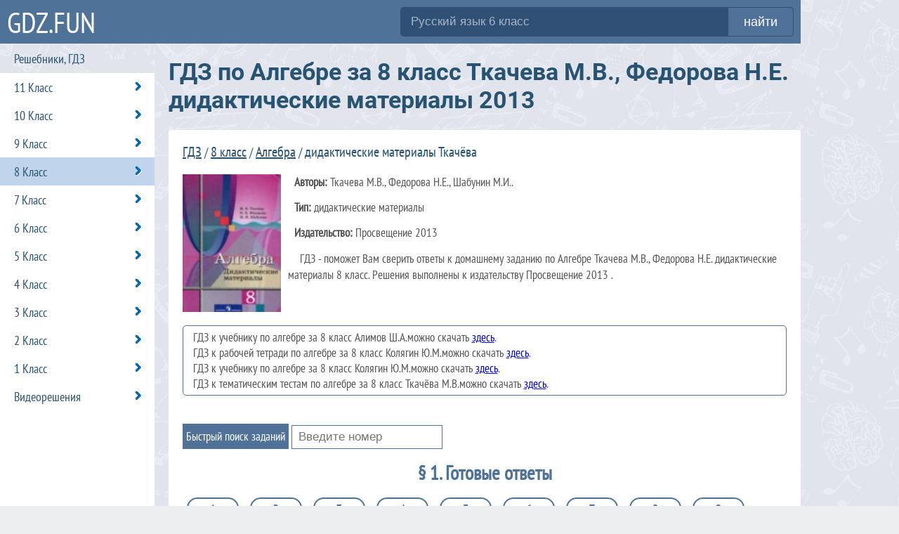

--- FILE ---
content_type: text/html; charset=UTF-8
request_url: https://gdz.fun/reshebnik-po-russkomu-yazyku/8-klass/didakticheskie-materiali-tkacheva
body_size: 16692
content:
<!DOCTYPE html>
<html lang="ru">
<head>
    <meta charset="UTF-8">
    <link rel="shortcut icon" href="/favicon.ico" type="image/x-icon"/>
    <link rel="icon" href="/favicon.ico" type="image/x-icon"/>
    <title>ГДЗ по Алгебре за 8 класс дидактические материалы Ткачева М.В., Федорова Н.Е.   2013</title>
    <meta name="description" content="ГДЗ - поможет Вам сверить ответы к домашнему заданию по Алгебре Ткачева М.В., Федорова Н.Е.  дидактические материалы 8 класс. Решения выполнены к издательству Просвещение 2013  ."/>
    <meta name="keywords" content="гдз, решебник, ответы, спиши, по Алгебре, для 8 класса, фан, онлайн, решение домашки, на пять, с подробным объяснением, по действиям, к учебнику, Дидактические материалы, дидактические материалы, Ткачева М.В., Федорова Н.Е., Шабунин М.И., ,  2013 "/>
            <meta name="viewport"
              content="width=device-width, initial-scale=1.0, minimum-scale=1.0, maximum-scale=2.0, user-scalable=yes">
    
                <link rel="canonical" href="/reshebnik-po-russkomu-yazyku/8-klass/didakticheskie-materiali-tkacheva">
            <meta property="og:title" content="ГДЗ по Алгебре за 8 класс дидактические материалы Ткачева М.В., Федорова Н.Е.   2013">
    <meta property="og:type" content="website">
    <meta property="og:url" content="/reshebnik-po-russkomu-yazyku/8-klass/didakticheskie-materiali-tkacheva">
    <meta property="og:description" content="ГДЗ - поможет Вам сверить ответы к домашнему заданию по Алгебре Ткачева М.В., Федорова Н.Е.  дидактические материалы 8 класс. Решения выполнены к издательству Просвещение 2013  .">
    <meta property="og:site_name" content="ГДЗ ФАН">

    <meta name="twitter:card" content="summary">
    <meta name="twitter:title" content="ГДЗ по Алгебре за 8 класс дидактические материалы Ткачева М.В., Федорова Н.Е.   2013">
    <meta name="twitter:description" content="ГДЗ - поможет Вам сверить ответы к домашнему заданию по Алгебре Ткачева М.В., Федорова Н.Е.  дидактические материалы 8 класс. Решения выполнены к издательству Просвещение 2013  .">

        <script>
        window.app = {
            version: '1759214339',
            action: "view",
            canonical: location.protocol + '//' + location.host + '/reshebnik-po-russkomu-yazyku/8-klass/didakticheskie-materiali-tkacheva',
            book: {
                appLinks: 0,
                external: null            },
                    }
    </script>
    <script type="text/javascript" src="//vk.ru/js/api/openapi.js?150"></script>
            <script async src="//pagead2.googlesyndication.com/pagead/js/adsbygoogle.js"></script>
    <script>
        (adsbygoogle = window.adsbygoogle || []).push({
            google_ad_client: "ca-pub-2891046647766967",
            enable_page_level_ads: true
        });
    </script>
                        <link rel="stylesheet" href="/build/assets/css/index.1c27aacc453eb77a3c10.css" />
    </head>
<body>
<div class="container">
    <header class="main-header">
                <div class="hamb">
            <span class="hamb-line"></span>
            <span class="hamb-line"></span>
            <span class="hamb-line"></span>
        </div>
                            <div class="logo">
                <a href="/" class="logo-link" title="ГДЗ фан - онлайн ответы">GDZ.FUN</a>
            </div>
            <div class="search">
                <form action="/search/" method="get">
                    <input type="search" name="q" value="Русский язык 6 класс" onfocus="if (this.value == 'Русский язык 6 класс') {this.value = '';}" onblur="if (this.value == '') {this.value = 'Русский язык 6 класс';}">
                    <button type="submit">найти</button>
                </form>
            </div>
            </header>
</div>
    
    <div id='media-5' class='media media-5 media-right'></div>

<div class="middle">
    <div class="container clearfix">
        <div class="sidebar">
            <div class="menu-title">Решебники, ГДЗ</div>

            <ul class="menu-classes">
                
                    <li class="menu-classes-item ">
            <a class="menu-classes-item-no-link"
               href="/11-klass"
               title="ГДЗ за 11 класс"
            >
                11 Класс
            </a>
            <div class="col-2">
                                    <ul>
                                                    <li>
                                <a href="/reshebnik-po-russkomu-yazyku/11-klass" class="sbjt-3" title="Гдз по Русскому языку за 11 класс">
                                    Русский язык                                </a>
                            </li>
                                                    <li>
                                <a href="/reshebnik-po-anglijskomu-yazyku/11-klass" class="sbjt-2" title="Гдз по Английскому языку за 11 класс">
                                    Английский язык                                </a>
                            </li>
                                                    <li>
                                <a href="/reshebnik-po-nemeckomu-yazyku/11-klass" class="sbjt-8" title="Гдз по Немецкому языку за 11 класс">
                                    Немецкий язык                                </a>
                            </li>
                                                    <li>
                                <a href="/reshebnik-po-matematike/11-klass" class="sbjt-1" title="Гдз по Математике за 11 класс">
                                    Математика                                </a>
                            </li>
                                                    <li>
                                <a href="/reshebnik-po-algebre/11-klass" class="sbjt-4" title="Гдз по Алгебре за 11 класс">
                                    Алгебра                                </a>
                            </li>
                                                    <li>
                                <a href="/reshebnik-po-geometrii/11-klass" class="sbjt-5" title="Гдз по Геометрии за 11 класс">
                                    Геометрия                                </a>
                            </li>
                                                    <li>
                                <a href="/reshebnik-po-fizike/11-klass" class="sbjt-6" title="Гдз по Физике за 11 класс">
                                    Физика                                </a>
                            </li>
                                                    <li>
                                <a href="/reshebnik-po-himii/11-klass" class="sbjt-7" title="Гдз по Химии за 11 класс">
                                    Химия                                </a>
                            </li>
                                                    <li>
                                <a href="/reshebnik-po-biologii/11-klass" class="sbjt-12" title="Гдз по Биологии за 11 класс">
                                    Биология                                </a>
                            </li>
                                                    <li>
                                <a href="/reshebnik-po-istorii/11-klass" class="sbjt-13" title="Гдз по Истории за 11 класс">
                                    История                                </a>
                            </li>
                                                    <li>
                                <a href="/reshebnik-po-geografii/11-klass" class="sbjt-16" title="Гдз по Географии за 11 класс">
                                    География                                </a>
                            </li>
                                                                    </ul>
                                    <ul>
                                                    <li>
                                <a href="/reshebnik-po-obsshestvoznaniyu/11-klass" class="sbjt-24" title="Гдз по Обществознанию за 11 класс">
                                    Обществознание                                </a>
                            </li>
                                                    <li>
                                <a href="/reshebnik-po-literature/11-klass" class="sbjt-23" title="Гдз по Литературе за 11 класс">
                                    Литература                                </a>
                            </li>
                                                    <li>
                                <a href="/reshebnik-po-obzh/11-klass" class="sbjt-15" title="Гдз по ОБЖ за 11 класс">
                                    ОБЖ                                </a>
                            </li>
                                                    <li>
                                <a href="/reshebnik-po-informatike/11-klass" class="sbjt-14" title="Гдз по Информатике за 11 класс">
                                    Информатика                                </a>
                            </li>
                                                    <li>
                                <a href="/reshebnik-po-belorusskomu-yazyku/11-klass" class="sbjt-9" title="Гдз по Белорусскому языку за 11 класс">
                                    Белорусский язык                                </a>
                            </li>
                                                    <li>
                                <a href="/reshebnik-po-astronomii/11-klass" class="sbjt-30" title="Гдз по Астрономии за 11 класс">
                                    Астрономия                                </a>
                            </li>
                                                    <li>
                                <a href="/reshebnik-po-medicinskoju-podgotovke/11-klass" class="sbjt-26" title="Гдз по Мед. подготовке за 11 класс">
                                    Мед. подготовка                                </a>
                            </li>
                                                    <li>
                                <a href="/reshebnik-po-francuzskomu-yazyku/11-klass" class="sbjt-11" title="Гдз по Французскому языку за 11 класс">
                                    Французский язык                                </a>
                            </li>
                                                    <li>
                                <a href="/reshebnik-po-ispanskomu-yazyku/11-klass" class="sbjt-36" title="Гдз по Испанскому языку за 11 класс">
                                    Испанский язык                                </a>
                            </li>
                                                    <li>
                                <a href="/reshebnik-po-kazakhskomu-yazyku/11-klass" class="sbjt-45" title="Гдз по Казахскому языку за 11 класс">
                                    Казахский язык                                </a>
                            </li>
                                                                            <li><span></span></li>
                                            </ul>
                            </div>
        </li>
                    <li class="menu-classes-item ">
            <a class="menu-classes-item-no-link"
               href="/10-klass"
               title="ГДЗ за 10 класс"
            >
                10 Класс
            </a>
            <div class="col-2">
                                    <ul>
                                                    <li>
                                <a href="/reshebnik-po-russkomu-yazyku/10-klass" class="sbjt-3" title="Гдз по Русскому языку за 10 класс">
                                    Русский язык                                </a>
                            </li>
                                                    <li>
                                <a href="/reshebnik-po-anglijskomu-yazyku/10-klass" class="sbjt-2" title="Гдз по Английскому языку за 10 класс">
                                    Английский язык                                </a>
                            </li>
                                                    <li>
                                <a href="/reshebnik-po-nemeckomu-yazyku/10-klass" class="sbjt-8" title="Гдз по Немецкому языку за 10 класс">
                                    Немецкий язык                                </a>
                            </li>
                                                    <li>
                                <a href="/reshebnik-po-matematike/10-klass" class="sbjt-1" title="Гдз по Математике за 10 класс">
                                    Математика                                </a>
                            </li>
                                                    <li>
                                <a href="/reshebnik-po-algebre/10-klass" class="sbjt-4" title="Гдз по Алгебре за 10 класс">
                                    Алгебра                                </a>
                            </li>
                                                    <li>
                                <a href="/reshebnik-po-geometrii/10-klass" class="sbjt-5" title="Гдз по Геометрии за 10 класс">
                                    Геометрия                                </a>
                            </li>
                                                    <li>
                                <a href="/reshebnik-po-fizike/10-klass" class="sbjt-6" title="Гдз по Физике за 10 класс">
                                    Физика                                </a>
                            </li>
                                                    <li>
                                <a href="/reshebnik-po-himii/10-klass" class="sbjt-7" title="Гдз по Химии за 10 класс">
                                    Химия                                </a>
                            </li>
                                                    <li>
                                <a href="/reshebnik-po-biologii/10-klass" class="sbjt-12" title="Гдз по Биологии за 10 класс">
                                    Биология                                </a>
                            </li>
                                                    <li>
                                <a href="/reshebnik-po-istorii/10-klass" class="sbjt-13" title="Гдз по Истории за 10 класс">
                                    История                                </a>
                            </li>
                                                    <li>
                                <a href="/reshebnik-po-geografii/10-klass" class="sbjt-16" title="Гдз по Географии за 10 класс">
                                    География                                </a>
                            </li>
                                                                    </ul>
                                    <ul>
                                                    <li>
                                <a href="/reshebnik-po-obsshestvoznaniyu/10-klass" class="sbjt-24" title="Гдз по Обществознанию за 10 класс">
                                    Обществознание                                </a>
                            </li>
                                                    <li>
                                <a href="/reshebnik-po-literature/10-klass" class="sbjt-23" title="Гдз по Литературе за 10 класс">
                                    Литература                                </a>
                            </li>
                                                    <li>
                                <a href="/reshebnik-po-obzh/10-klass" class="sbjt-15" title="Гдз по ОБЖ за 10 класс">
                                    ОБЖ                                </a>
                            </li>
                                                    <li>
                                <a href="/reshebnik-po-informatike/10-klass" class="sbjt-14" title="Гдз по Информатике за 10 класс">
                                    Информатика                                </a>
                            </li>
                                                    <li>
                                <a href="/reshebnik-po-belorusskomu-yazyku/10-klass" class="sbjt-9" title="Гдз по Белорусскому языку за 10 класс">
                                    Белорусский язык                                </a>
                            </li>
                                                    <li>
                                <a href="/reshebnik-po-medicinskoju-podgotovke/10-klass" class="sbjt-26" title="Гдз по Мед. подготовке за 10 класс">
                                    Мед. подготовка                                </a>
                            </li>
                                                    <li>
                                <a href="/reshebnik-po-francuzskomu-yazyku/10-klass" class="sbjt-11" title="Гдз по Французскому языку за 10 класс">
                                    Французский язык                                </a>
                            </li>
                                                    <li>
                                <a href="/reshebnik-po-ispanskomu-yazyku/10-klass" class="sbjt-36" title="Гдз по Испанскому языку за 10 класс">
                                    Испанский язык                                </a>
                            </li>
                                                    <li>
                                <a href="/reshebnik-po-kubanovedeniyu/10-klass" class="sbjt-39" title="Гдз по Кубановедению за 10 класс">
                                    Кубановедение                                </a>
                            </li>
                                                    <li>
                                <a href="/reshebnik-po-kazakhskomu-yazyku/10-klass" class="sbjt-45" title="Гдз по Казахскому языку за 10 класс">
                                    Казахский язык                                </a>
                            </li>
                                                                            <li><span></span></li>
                                            </ul>
                            </div>
        </li>
                    <li class="menu-classes-item ">
            <a class="menu-classes-item-no-link"
               href="/9-klass"
               title="ГДЗ за 9 класс"
            >
                9 Класс
            </a>
            <div class="col-2">
                                    <ul>
                                                    <li>
                                <a href="/reshebnik-po-russkomu-yazyku/9-klass" class="sbjt-3" title="Гдз по Русскому языку за 9 класс">
                                    Русский язык                                </a>
                            </li>
                                                    <li>
                                <a href="/reshebnik-po-anglijskomu-yazyku/9-klass" class="sbjt-2" title="Гдз по Английскому языку за 9 класс">
                                    Английский язык                                </a>
                            </li>
                                                    <li>
                                <a href="/reshebnik-po-nemeckomu-yazyku/9-klass" class="sbjt-8" title="Гдз по Немецкому языку за 9 класс">
                                    Немецкий язык                                </a>
                            </li>
                                                    <li>
                                <a href="/reshebnik-po-matematike/9-klass" class="sbjt-1" title="Гдз по Математике за 9 класс">
                                    Математика                                </a>
                            </li>
                                                    <li>
                                <a href="/reshebnik-po-algebre/9-klass" class="sbjt-4" title="Гдз по Алгебре за 9 класс">
                                    Алгебра                                </a>
                            </li>
                                                    <li>
                                <a href="/reshebnik-po-geometrii/9-klass" class="sbjt-5" title="Гдз по Геометрии за 9 класс">
                                    Геометрия                                </a>
                            </li>
                                                    <li>
                                <a href="/reshebnik-po-fizike/9-klass" class="sbjt-6" title="Гдз по Физике за 9 класс">
                                    Физика                                </a>
                            </li>
                                                    <li>
                                <a href="/reshebnik-po-himii/9-klass" class="sbjt-7" title="Гдз по Химии за 9 класс">
                                    Химия                                </a>
                            </li>
                                                    <li>
                                <a href="/reshebnik-po-biologii/9-klass" class="sbjt-12" title="Гдз по Биологии за 9 класс">
                                    Биология                                </a>
                            </li>
                                                    <li>
                                <a href="/reshebnik-po-istorii/9-klass" class="sbjt-13" title="Гдз по Истории за 9 класс">
                                    История                                </a>
                            </li>
                                                    <li>
                                <a href="/reshebnik-po-geografii/9-klass" class="sbjt-16" title="Гдз по Географии за 9 класс">
                                    География                                </a>
                            </li>
                                                    <li>
                                <a href="/reshebnik-po-obsshestvoznaniyu/9-klass" class="sbjt-24" title="Гдз по Обществознанию за 9 класс">
                                    Обществознание                                </a>
                            </li>
                                                                    </ul>
                                    <ul>
                                                    <li>
                                <a href="/reshebnik-po-literature/9-klass" class="sbjt-23" title="Гдз по Литературе за 9 класс">
                                    Литература                                </a>
                            </li>
                                                    <li>
                                <a href="/reshebnik-po-chercheniyu/9-klass" class="sbjt-25" title="Гдз по Черчению за 9 класс">
                                    Черчение                                </a>
                            </li>
                                                    <li>
                                <a href="/reshebnik-po-obzh/9-klass" class="sbjt-15" title="Гдз по ОБЖ за 9 класс">
                                    ОБЖ                                </a>
                            </li>
                                                    <li>
                                <a href="/reshebnik-po-informatike/9-klass" class="sbjt-14" title="Гдз по Информатике за 9 класс">
                                    Информатика                                </a>
                            </li>
                                                    <li>
                                <a href="/reshebnik-po-belorusskomu-yazyku/9-klass" class="sbjt-9" title="Гдз по Белорусскому языку за 9 класс">
                                    Белорусский язык                                </a>
                            </li>
                                                    <li>
                                <a href="/reshebnik-po-tekhnologii/9-klass" class="sbjt-33" title="Гдз по Технологии за 9 класс">
                                    Технология                                </a>
                            </li>
                                                    <li>
                                <a href="/reshebnik-po-francuzskomu-yazyku/9-klass" class="sbjt-11" title="Гдз по Французскому языку за 9 класс">
                                    Французский язык                                </a>
                            </li>
                                                    <li>
                                <a href="/reshebnik-po-ispanskomu-yazyku/9-klass" class="sbjt-36" title="Гдз по Испанскому языку за 9 класс">
                                    Испанский язык                                </a>
                            </li>
                                                    <li>
                                <a href="/reshebnik-po-iskusstvu/9-klass" class="sbjt-37" title="Гдз по Искусству за 9 класс">
                                    Искусство                                </a>
                            </li>
                                                    <li>
                                <a href="/reshebnik-po-kubanovedeniyu/9-klass" class="sbjt-39" title="Гдз по Кубановедению за 9 класс">
                                    Кубановедение                                </a>
                            </li>
                                                    <li>
                                <a href="/reshebnik-po-kazakhskomu-yazyku/9-klass" class="sbjt-45" title="Гдз по Казахскому языку за 9 класс">
                                    Казахский язык                                </a>
                            </li>
                                                    <li>
                                <a href="/reshebnik-po-fizkulture/9-klass" class="sbjt-47" title="Гдз по Физкультуре за 9 класс">
                                    Физкультура                                </a>
                            </li>
                                                                    </ul>
                            </div>
        </li>
                    <li class="menu-classes-item selected">
            <a class="menu-classes-item-no-link"
               href="/8-klass"
               title="ГДЗ за 8 класс"
            >
                8 Класс
            </a>
            <div class="col-2">
                                    <ul>
                                                    <li>
                                <a href="/reshebnik-po-russkomu-yazyku/8-klass" class="sbjt-3" title="Гдз по Русскому языку за 8 класс">
                                    Русский язык                                </a>
                            </li>
                                                    <li>
                                <a href="/reshebnik-po-anglijskomu-yazyku/8-klass" class="sbjt-2" title="Гдз по Английскому языку за 8 класс">
                                    Английский язык                                </a>
                            </li>
                                                    <li>
                                <a href="/reshebnik-po-nemeckomu-yazyku/8-klass" class="sbjt-8" title="Гдз по Немецкому языку за 8 класс">
                                    Немецкий язык                                </a>
                            </li>
                                                    <li>
                                <a href="/reshebnik-po-matematike/8-klass" class="sbjt-1" title="Гдз по Математике за 8 класс">
                                    Математика                                </a>
                            </li>
                                                    <li class="selected">
                                <a href="/reshebnik-po-algebre/8-klass" class="sbjt-4" title="Гдз по Алгебре за 8 класс">
                                    Алгебра                                </a>
                            </li>
                                                    <li>
                                <a href="/reshebnik-po-geometrii/8-klass" class="sbjt-5" title="Гдз по Геометрии за 8 класс">
                                    Геометрия                                </a>
                            </li>
                                                    <li>
                                <a href="/reshebnik-po-fizike/8-klass" class="sbjt-6" title="Гдз по Физике за 8 класс">
                                    Физика                                </a>
                            </li>
                                                    <li>
                                <a href="/reshebnik-po-himii/8-klass" class="sbjt-7" title="Гдз по Химии за 8 класс">
                                    Химия                                </a>
                            </li>
                                                    <li>
                                <a href="/reshebnik-po-biologii/8-klass" class="sbjt-12" title="Гдз по Биологии за 8 класс">
                                    Биология                                </a>
                            </li>
                                                    <li>
                                <a href="/reshebnik-po-istorii/8-klass" class="sbjt-13" title="Гдз по Истории за 8 класс">
                                    История                                </a>
                            </li>
                                                    <li>
                                <a href="/reshebnik-po-geografii/8-klass" class="sbjt-16" title="Гдз по Географии за 8 класс">
                                    География                                </a>
                            </li>
                                                    <li>
                                <a href="/reshebnik-po-obsshestvoznaniyu/8-klass" class="sbjt-24" title="Гдз по Обществознанию за 8 класс">
                                    Обществознание                                </a>
                            </li>
                                                    <li>
                                <a href="/reshebnik-po-literature/8-klass" class="sbjt-23" title="Гдз по Литературе за 8 класс">
                                    Литература                                </a>
                            </li>
                                                                    </ul>
                                    <ul>
                                                    <li>
                                <a href="/reshebnik-po-chercheniyu/8-klass" class="sbjt-25" title="Гдз по Черчению за 8 класс">
                                    Черчение                                </a>
                            </li>
                                                    <li>
                                <a href="/reshebnik-po-obzh/8-klass" class="sbjt-15" title="Гдз по ОБЖ за 8 класс">
                                    ОБЖ                                </a>
                            </li>
                                                    <li>
                                <a href="/reshebnik-po-informatike/8-klass" class="sbjt-14" title="Гдз по Информатике за 8 класс">
                                    Информатика                                </a>
                            </li>
                                                    <li>
                                <a href="/reshebnik-po-belorusskomu-yazyku/8-klass" class="sbjt-9" title="Гдз по Белорусскому языку за 8 класс">
                                    Белорусский язык                                </a>
                            </li>
                                                    <li>
                                <a href="/reshebnik-po-tekhnologii/8-klass" class="sbjt-33" title="Гдз по Технологии за 8 класс">
                                    Технология                                </a>
                            </li>
                                                    <li>
                                <a href="/reshebnik-po-ehkologii/8-klass" class="sbjt-31" title="Гдз по Экологии за 8 класс">
                                    Экология                                </a>
                            </li>
                                                    <li>
                                <a href="/reshebnik-po-izo/8-klass" class="sbjt-22" title="Гдз по ИЗО за 8 класс">
                                    ИЗО                                </a>
                            </li>
                                                    <li>
                                <a href="/reshebnik-po-francuzskomu-yazyku/8-klass" class="sbjt-11" title="Гдз по Французскому языку за 8 класс">
                                    Французский язык                                </a>
                            </li>
                                                    <li>
                                <a href="/reshebnik-po-ispanskomu-yazyku/8-klass" class="sbjt-36" title="Гдз по Испанскому языку за 8 класс">
                                    Испанский язык                                </a>
                            </li>
                                                    <li>
                                <a href="/reshebnik-po-iskusstvu/8-klass" class="sbjt-37" title="Гдз по Искусству за 8 класс">
                                    Искусство                                </a>
                            </li>
                                                    <li>
                                <a href="/reshebnik-po-kubanovedeniyu/8-klass" class="sbjt-39" title="Гдз по Кубановедению за 8 класс">
                                    Кубановедение                                </a>
                            </li>
                                                    <li>
                                <a href="/reshebnik-po-kazakhskomu-yazyku/8-klass" class="sbjt-45" title="Гдз по Казахскому языку за 8 класс">
                                    Казахский язык                                </a>
                            </li>
                                                    <li>
                                <a href="/reshebnik-po-fizkulture/8-klass" class="sbjt-47" title="Гдз по Физкультуре за 8 класс">
                                    Физкультура                                </a>
                            </li>
                                                                    </ul>
                            </div>
        </li>
                    <li class="menu-classes-item ">
            <a class="menu-classes-item-no-link"
               href="/7-klass"
               title="ГДЗ за 7 класс"
            >
                7 Класс
            </a>
            <div class="col-2">
                                    <ul>
                                                    <li>
                                <a href="/reshebnik-po-russkomu-yazyku/7-klass" class="sbjt-3" title="Гдз по Русскому языку за 7 класс">
                                    Русский язык                                </a>
                            </li>
                                                    <li>
                                <a href="/reshebnik-po-anglijskomu-yazyku/7-klass" class="sbjt-2" title="Гдз по Английскому языку за 7 класс">
                                    Английский язык                                </a>
                            </li>
                                                    <li>
                                <a href="/reshebnik-po-nemeckomu-yazyku/7-klass" class="sbjt-8" title="Гдз по Немецкому языку за 7 класс">
                                    Немецкий язык                                </a>
                            </li>
                                                    <li>
                                <a href="/reshebnik-po-matematike/7-klass" class="sbjt-1" title="Гдз по Математике за 7 класс">
                                    Математика                                </a>
                            </li>
                                                    <li>
                                <a href="/reshebnik-po-algebre/7-klass" class="sbjt-4" title="Гдз по Алгебре за 7 класс">
                                    Алгебра                                </a>
                            </li>
                                                    <li>
                                <a href="/reshebnik-po-geometrii/7-klass" class="sbjt-5" title="Гдз по Геометрии за 7 класс">
                                    Геометрия                                </a>
                            </li>
                                                    <li>
                                <a href="/reshebnik-po-fizike/7-klass" class="sbjt-6" title="Гдз по Физике за 7 класс">
                                    Физика                                </a>
                            </li>
                                                    <li>
                                <a href="/reshebnik-po-himii/7-klass" class="sbjt-7" title="Гдз по Химии за 7 класс">
                                    Химия                                </a>
                            </li>
                                                    <li>
                                <a href="/reshebnik-po-biologii/7-klass" class="sbjt-12" title="Гдз по Биологии за 7 класс">
                                    Биология                                </a>
                            </li>
                                                    <li>
                                <a href="/reshebnik-po-istorii/7-klass" class="sbjt-13" title="Гдз по Истории за 7 класс">
                                    История                                </a>
                            </li>
                                                    <li>
                                <a href="/reshebnik-po-geografii/7-klass" class="sbjt-16" title="Гдз по Географии за 7 класс">
                                    География                                </a>
                            </li>
                                                    <li>
                                <a href="/reshebnik-po-obsshestvoznaniyu/7-klass" class="sbjt-24" title="Гдз по Обществознанию за 7 класс">
                                    Обществознание                                </a>
                            </li>
                                                    <li>
                                <a href="/reshebnik-po-literature/7-klass" class="sbjt-23" title="Гдз по Литературе за 7 класс">
                                    Литература                                </a>
                            </li>
                                                    <li>
                                <a href="/reshebnik-po-chercheniyu/7-klass" class="sbjt-25" title="Гдз по Черчению за 7 класс">
                                    Черчение                                </a>
                            </li>
                                                    <li>
                                <a href="/reshebnik-po-obzh/7-klass" class="sbjt-15" title="Гдз по ОБЖ за 7 класс">
                                    ОБЖ                                </a>
                            </li>
                                                                    </ul>
                                    <ul>
                                                    <li>
                                <a href="/reshebnik-po-informatike/7-klass" class="sbjt-14" title="Гдз по Информатике за 7 класс">
                                    Информатика                                </a>
                            </li>
                                                    <li>
                                <a href="/reshebnik-po-belorusskomu-yazyku/7-klass" class="sbjt-9" title="Гдз по Белорусскому языку за 7 класс">
                                    Белорусский язык                                </a>
                            </li>
                                                    <li>
                                <a href="/reshebnik-po-tekhnologii/7-klass" class="sbjt-33" title="Гдз по Технологии за 7 класс">
                                    Технология                                </a>
                            </li>
                                                    <li>
                                <a href="/reshebnik-po-ehkologii/7-klass" class="sbjt-31" title="Гдз по Экологии за 7 класс">
                                    Экология                                </a>
                            </li>
                                                    <li>
                                <a href="/reshebnik-po-izo/7-klass" class="sbjt-22" title="Гдз по ИЗО за 7 класс">
                                    ИЗО                                </a>
                            </li>
                                                    <li>
                                <a href="/reshebnik-po-ukrainskomu-yazyku/7-klass" class="sbjt-10" title="Гдз по Украинскому языку за 7 класс">
                                    Украинский язык                                </a>
                            </li>
                                                    <li>
                                <a href="/reshebnik-po-francuzskomu-yazyku/7-klass" class="sbjt-11" title="Гдз по Французскому языку за 7 класс">
                                    Французский язык                                </a>
                            </li>
                                                    <li>
                                <a href="/reshebnik-po-muzyke/7-klass" class="sbjt-21" title="Гдз по Музыке за 7 класс">
                                    Музыка                                </a>
                            </li>
                                                    <li>
                                <a href="/reshebnik-po-ispanskomu-yazyku/7-klass" class="sbjt-36" title="Гдз по Испанскому языку за 7 класс">
                                    Испанский язык                                </a>
                            </li>
                                                    <li>
                                <a href="/reshebnik-po-iskusstvu/7-klass" class="sbjt-37" title="Гдз по Искусству за 7 класс">
                                    Искусство                                </a>
                            </li>
                                                    <li>
                                <a href="/reshebnik-po-kitayskomu-yazyku/7-klass" class="sbjt-38" title="Гдз по Китайскому языку за 7 класс">
                                    Китайский язык                                </a>
                            </li>
                                                    <li>
                                <a href="/reshebnik-po-kubanovedeniyu/7-klass" class="sbjt-39" title="Гдз по Кубановедению за 7 класс">
                                    Кубановедение                                </a>
                            </li>
                                                    <li>
                                <a href="/reshebnik-po-kazakhskomu-yazyku/7-klass" class="sbjt-45" title="Гдз по Казахскому языку за 7 класс">
                                    Казахский язык                                </a>
                            </li>
                                                    <li>
                                <a href="/reshebnik-po-fizkulture/7-klass" class="sbjt-47" title="Гдз по Физкультуре за 7 класс">
                                    Физкультура                                </a>
                            </li>
                                                                            <li><span></span></li>
                                            </ul>
                            </div>
        </li>
                    <li class="menu-classes-item ">
            <a class="menu-classes-item-no-link"
               href="/6-klass"
               title="ГДЗ за 6 класс"
            >
                6 Класс
            </a>
            <div class="col-2">
                                    <ul>
                                                    <li>
                                <a href="/reshebnik-po-russkomu-yazyku/6-klass" class="sbjt-3" title="Гдз по Русскому языку за 6 класс">
                                    Русский язык                                </a>
                            </li>
                                                    <li>
                                <a href="/reshebnik-po-anglijskomu-yazyku/6-klass" class="sbjt-2" title="Гдз по Английскому языку за 6 класс">
                                    Английский язык                                </a>
                            </li>
                                                    <li>
                                <a href="/reshebnik-po-nemeckomu-yazyku/6-klass" class="sbjt-8" title="Гдз по Немецкому языку за 6 класс">
                                    Немецкий язык                                </a>
                            </li>
                                                    <li>
                                <a href="/reshebnik-po-matematike/6-klass" class="sbjt-1" title="Гдз по Математике за 6 класс">
                                    Математика                                </a>
                            </li>
                                                    <li>
                                <a href="/reshebnik-po-fizike/6-klass" class="sbjt-6" title="Гдз по Физике за 6 класс">
                                    Физика                                </a>
                            </li>
                                                    <li>
                                <a href="/reshebnik-po-biologii/6-klass" class="sbjt-12" title="Гдз по Биологии за 6 класс">
                                    Биология                                </a>
                            </li>
                                                    <li>
                                <a href="/reshebnik-po-istorii/6-klass" class="sbjt-13" title="Гдз по Истории за 6 класс">
                                    История                                </a>
                            </li>
                                                    <li>
                                <a href="/reshebnik-po-geografii/6-klass" class="sbjt-16" title="Гдз по Географии за 6 класс">
                                    География                                </a>
                            </li>
                                                    <li>
                                <a href="/reshebnik-po-obsshestvoznaniyu/6-klass" class="sbjt-24" title="Гдз по Обществознанию за 6 класс">
                                    Обществознание                                </a>
                            </li>
                                                    <li>
                                <a href="/reshebnik-po-literature/6-klass" class="sbjt-23" title="Гдз по Литературе за 6 класс">
                                    Литература                                </a>
                            </li>
                                                    <li>
                                <a href="/reshebnik-po-estestvoznaniyu/6-klass" class="sbjt-35" title="Гдз по Естествознанию за 6 класс">
                                    Естествознание                                </a>
                            </li>
                                                    <li>
                                <a href="/reshebnik-po-obzh/6-klass" class="sbjt-15" title="Гдз по ОБЖ за 6 класс">
                                    ОБЖ                                </a>
                            </li>
                                                    <li>
                                <a href="/reshebnik-po-informatike/6-klass" class="sbjt-14" title="Гдз по Информатике за 6 класс">
                                    Информатика                                </a>
                            </li>
                                                    <li>
                                <a href="/reshebnik-po-belorusskomu-yazyku/6-klass" class="sbjt-9" title="Гдз по Белорусскому языку за 6 класс">
                                    Белорусский язык                                </a>
                            </li>
                                                                    </ul>
                                    <ul>
                                                    <li>
                                <a href="/reshebnik-po-prirodovedeniyu/6-klass" class="sbjt-17" title="Гдз по Природоведению за 6 класс">
                                    Природоведение                                </a>
                            </li>
                                                    <li>
                                <a href="/reshebnik-po-tekhnologii/6-klass" class="sbjt-33" title="Гдз по Технологии за 6 класс">
                                    Технология                                </a>
                            </li>
                                                    <li>
                                <a href="/reshebnik-po-ehkologii/6-klass" class="sbjt-31" title="Гдз по Экологии за 6 класс">
                                    Экология                                </a>
                            </li>
                                                    <li>
                                <a href="/reshebnik-po-izo/6-klass" class="sbjt-22" title="Гдз по ИЗО за 6 класс">
                                    ИЗО                                </a>
                            </li>
                                                    <li>
                                <a href="/reshebnik-po-ukrainskomu-yazyku/6-klass" class="sbjt-10" title="Гдз по Украинскому языку за 6 класс">
                                    Украинский язык                                </a>
                            </li>
                                                    <li>
                                <a href="/reshebnik-po-francuzskomu-yazyku/6-klass" class="sbjt-11" title="Гдз по Французскому языку за 6 класс">
                                    Французский язык                                </a>
                            </li>
                                                    <li>
                                <a href="/reshebnik-po-muzyke/6-klass" class="sbjt-21" title="Гдз по Музыке за 6 класс">
                                    Музыка                                </a>
                            </li>
                                                    <li>
                                <a href="/reshebnik-po-ispanskomu-yazyku/6-klass" class="sbjt-36" title="Гдз по Испанскому языку за 6 класс">
                                    Испанский язык                                </a>
                            </li>
                                                    <li>
                                <a href="/reshebnik-po-iskusstvu/6-klass" class="sbjt-37" title="Гдз по Искусству за 6 класс">
                                    Искусство                                </a>
                            </li>
                                                    <li>
                                <a href="/reshebnik-po-kitayskomu-yazyku/6-klass" class="sbjt-38" title="Гдз по Китайскому языку за 6 класс">
                                    Китайский язык                                </a>
                            </li>
                                                    <li>
                                <a href="/reshebnik-po-kubanovedeniyu/6-klass" class="sbjt-39" title="Гдз по Кубановедению за 6 класс">
                                    Кубановедение                                </a>
                            </li>
                                                    <li>
                                <a href="/reshebnik-po-kazakhskomu-yazyku/6-klass" class="sbjt-45" title="Гдз по Казахскому языку за 6 класс">
                                    Казахский язык                                </a>
                            </li>
                                                    <li>
                                <a href="/reshebnik-po-fizkulture/6-klass" class="sbjt-47" title="Гдз по Физкультуре за 6 класс">
                                    Физкультура                                </a>
                            </li>
                                                    <li>
                                <a href="/reshebnik-po-osnovam-kulturi/6-klass" class="sbjt-49" title="Гдз по Основам культуры за 6 класс">
                                    Основы культуры                                </a>
                            </li>
                                                                    </ul>
                            </div>
        </li>
                    <li class="menu-classes-item ">
            <a class="menu-classes-item-no-link"
               href="/5-klass"
               title="ГДЗ за 5 класс"
            >
                5 Класс
            </a>
            <div class="col-2">
                                    <ul>
                                                    <li>
                                <a href="/reshebnik-po-russkomu-yazyku/5-klass" class="sbjt-3" title="Гдз по Русскому языку за 5 класс">
                                    Русский язык                                </a>
                            </li>
                                                    <li>
                                <a href="/reshebnik-po-anglijskomu-yazyku/5-klass" class="sbjt-2" title="Гдз по Английскому языку за 5 класс">
                                    Английский язык                                </a>
                            </li>
                                                    <li>
                                <a href="/reshebnik-po-nemeckomu-yazyku/5-klass" class="sbjt-8" title="Гдз по Немецкому языку за 5 класс">
                                    Немецкий язык                                </a>
                            </li>
                                                    <li>
                                <a href="/reshebnik-po-matematike/5-klass" class="sbjt-1" title="Гдз по Математике за 5 класс">
                                    Математика                                </a>
                            </li>
                                                    <li>
                                <a href="/reshebnik-po-fizike/5-klass" class="sbjt-6" title="Гдз по Физике за 5 класс">
                                    Физика                                </a>
                            </li>
                                                    <li>
                                <a href="/reshebnik-po-biologii/5-klass" class="sbjt-12" title="Гдз по Биологии за 5 класс">
                                    Биология                                </a>
                            </li>
                                                    <li>
                                <a href="/reshebnik-po-istorii/5-klass" class="sbjt-13" title="Гдз по Истории за 5 класс">
                                    История                                </a>
                            </li>
                                                    <li>
                                <a href="/reshebnik-po-geografii/5-klass" class="sbjt-16" title="Гдз по Географии за 5 класс">
                                    География                                </a>
                            </li>
                                                    <li>
                                <a href="/reshebnik-po-obsshestvoznaniyu/5-klass" class="sbjt-24" title="Гдз по Обществознанию за 5 класс">
                                    Обществознание                                </a>
                            </li>
                                                    <li>
                                <a href="/reshebnik-po-literature/5-klass" class="sbjt-23" title="Гдз по Литературе за 5 класс">
                                    Литература                                </a>
                            </li>
                                                    <li>
                                <a href="/reshebnik-po-estestvoznaniyu/5-klass" class="sbjt-35" title="Гдз по Естествознанию за 5 класс">
                                    Естествознание                                </a>
                            </li>
                                                    <li>
                                <a href="/reshebnik-po-obzh/5-klass" class="sbjt-15" title="Гдз по ОБЖ за 5 класс">
                                    ОБЖ                                </a>
                            </li>
                                                    <li>
                                <a href="/reshebnik-po-informatike/5-klass" class="sbjt-14" title="Гдз по Информатике за 5 класс">
                                    Информатика                                </a>
                            </li>
                                                    <li>
                                <a href="/reshebnik-po-belorusskomu-yazyku/5-klass" class="sbjt-9" title="Гдз по Белорусскому языку за 5 класс">
                                    Белорусский язык                                </a>
                            </li>
                                                                    </ul>
                                    <ul>
                                                    <li>
                                <a href="/reshebnik-po-chelovek-i-mir/5-klass" class="sbjt-28" title="Гдз по Человеку и миру за 5 класс">
                                    Человек и мир                                </a>
                            </li>
                                                    <li>
                                <a href="/reshebnik-po-prirodovedeniyu/5-klass" class="sbjt-17" title="Гдз по Природоведению за 5 класс">
                                    Природоведение                                </a>
                            </li>
                                                    <li>
                                <a href="/reshebnik-po-tekhnologii/5-klass" class="sbjt-33" title="Гдз по Технологии за 5 класс">
                                    Технология                                </a>
                            </li>
                                                    <li>
                                <a href="/reshebnik-po-izo/5-klass" class="sbjt-22" title="Гдз по ИЗО за 5 класс">
                                    ИЗО                                </a>
                            </li>
                                                    <li>
                                <a href="/reshebnik-po-ukrainskomu-yazyku/5-klass" class="sbjt-10" title="Гдз по Украинскому языку за 5 класс">
                                    Украинский язык                                </a>
                            </li>
                                                    <li>
                                <a href="/reshebnik-po-francuzskomu-yazyku/5-klass" class="sbjt-11" title="Гдз по Французскому языку за 5 класс">
                                    Французский язык                                </a>
                            </li>
                                                    <li>
                                <a href="/reshebnik-po-muzyke/5-klass" class="sbjt-21" title="Гдз по Музыке за 5 класс">
                                    Музыка                                </a>
                            </li>
                                                    <li>
                                <a href="/reshebnik-po-ispanskomu-yazyku/5-klass" class="sbjt-36" title="Гдз по Испанскому языку за 5 класс">
                                    Испанский язык                                </a>
                            </li>
                                                    <li>
                                <a href="/reshebnik-po-iskusstvu/5-klass" class="sbjt-37" title="Гдз по Искусству за 5 класс">
                                    Искусство                                </a>
                            </li>
                                                    <li>
                                <a href="/reshebnik-po-kitayskomu-yazyku/5-klass" class="sbjt-38" title="Гдз по Китайскому языку за 5 класс">
                                    Китайский язык                                </a>
                            </li>
                                                    <li>
                                <a href="/reshebnik-po-kubanovedeniyu/5-klass" class="sbjt-39" title="Гдз по Кубановедению за 5 класс">
                                    Кубановедение                                </a>
                            </li>
                                                    <li>
                                <a href="/reshebnik-po-kazakhskomu-yazyku/5-klass" class="sbjt-45" title="Гдз по Казахскому языку за 5 класс">
                                    Казахский язык                                </a>
                            </li>
                                                    <li>
                                <a href="/reshebnik-po-fizkulture/5-klass" class="sbjt-47" title="Гдз по Физкультуре за 5 класс">
                                    Физкультура                                </a>
                            </li>
                                                    <li>
                                <a href="/reshebnik-po-osnovam-kulturi/5-klass" class="sbjt-49" title="Гдз по Основам культуры за 5 класс">
                                    Основы культуры                                </a>
                            </li>
                                                                    </ul>
                            </div>
        </li>
                    <li class="menu-classes-item ">
            <a class="menu-classes-item-no-link"
               href="/4-klass"
               title="ГДЗ за 4 класс"
            >
                4 Класс
            </a>
            <div class="col-2">
                                    <ul>
                                                    <li>
                                <a href="/reshebnik-po-russkomu-yazyku/4-klass" class="sbjt-3" title="Гдз по Русскому языку за 4 класс">
                                    Русский язык                                </a>
                            </li>
                                                    <li>
                                <a href="/reshebnik-po-anglijskomu-yazyku/4-klass" class="sbjt-2" title="Гдз по Английскому языку за 4 класс">
                                    Английский язык                                </a>
                            </li>
                                                    <li>
                                <a href="/reshebnik-po-nemeckomu-yazyku/4-klass" class="sbjt-8" title="Гдз по Немецкому языку за 4 класс">
                                    Немецкий язык                                </a>
                            </li>
                                                    <li>
                                <a href="/reshebnik-po-matematike/4-klass" class="sbjt-1" title="Гдз по Математике за 4 класс">
                                    Математика                                </a>
                            </li>
                                                    <li>
                                <a href="/reshebnik-po-okrujayusshemu-miru/4-klass" class="sbjt-27" title="Гдз по Окружающему миру за 4 класс">
                                    Окружающий мир                                </a>
                            </li>
                                                    <li>
                                <a href="/reshebnik-po-literature/4-klass" class="sbjt-23" title="Гдз по Литературе за 4 класс">
                                    Литература                                </a>
                            </li>
                                                    <li>
                                <a href="/reshebnik-po-informatike/4-klass" class="sbjt-14" title="Гдз по Информатике за 4 класс">
                                    Информатика                                </a>
                            </li>
                                                    <li>
                                <a href="/reshebnik-po-belorusskomu-yazyku/4-klass" class="sbjt-9" title="Гдз по Белорусскому языку за 4 класс">
                                    Белорусский язык                                </a>
                            </li>
                                                    <li>
                                <a href="/reshebnik-po-chelovek-i-mir/4-klass" class="sbjt-28" title="Гдз по Человеку и миру за 4 класс">
                                    Человек и мир                                </a>
                            </li>
                                                                    </ul>
                                    <ul>
                                                    <li>
                                <a href="/reshebnik-po-tekhnologii/4-klass" class="sbjt-33" title="Гдз по Технологии за 4 класс">
                                    Технология                                </a>
                            </li>
                                                    <li>
                                <a href="/reshebnik-po-izo/4-klass" class="sbjt-22" title="Гдз по ИЗО за 4 класс">
                                    ИЗО                                </a>
                            </li>
                                                    <li>
                                <a href="/reshebnik-po-francuzskomu-yazyku/4-klass" class="sbjt-11" title="Гдз по Французскому языку за 4 класс">
                                    Французский язык                                </a>
                            </li>
                                                    <li>
                                <a href="/reshebnik-po-muzyke/4-klass" class="sbjt-21" title="Гдз по Музыке за 4 класс">
                                    Музыка                                </a>
                            </li>
                                                    <li>
                                <a href="/reshebnik-po-ispanskomu-yazyku/4-klass" class="sbjt-36" title="Гдз по Испанскому языку за 4 класс">
                                    Испанский язык                                </a>
                            </li>
                                                    <li>
                                <a href="/reshebnik-po-kazakhskomu-yazyku/4-klass" class="sbjt-45" title="Гдз по Казахскому языку за 4 класс">
                                    Казахский язык                                </a>
                            </li>
                                                    <li>
                                <a href="/reshebnik-po-miru-prirodi-i-cheloveka/4-klass" class="sbjt-46" title="Гдз по Миру природы и человека за 4 класс">
                                    Мир природы и человека                                </a>
                            </li>
                                                    <li>
                                <a href="/reshebnik-po-fizkulture/4-klass" class="sbjt-47" title="Гдз по Физкультуре за 4 класс">
                                    Физкультура                                </a>
                            </li>
                                                    <li>
                                <a href="/reshebnik-po-osnovam-kulturi/4-klass" class="sbjt-49" title="Гдз по Основам культуры за 4 класс">
                                    Основы культуры                                </a>
                            </li>
                                                                    </ul>
                            </div>
        </li>
                    <li class="menu-classes-item ">
            <a class="menu-classes-item-no-link"
               href="/3-klass"
               title="ГДЗ за 3 класс"
            >
                3 Класс
            </a>
            <div class="col-2">
                                    <ul>
                                                    <li>
                                <a href="/reshebnik-po-russkomu-yazyku/3-klass" class="sbjt-3" title="Гдз по Русскому языку за 3 класс">
                                    Русский язык                                </a>
                            </li>
                                                    <li>
                                <a href="/reshebnik-po-anglijskomu-yazyku/3-klass" class="sbjt-2" title="Гдз по Английскому языку за 3 класс">
                                    Английский язык                                </a>
                            </li>
                                                    <li>
                                <a href="/reshebnik-po-nemeckomu-yazyku/3-klass" class="sbjt-8" title="Гдз по Немецкому языку за 3 класс">
                                    Немецкий язык                                </a>
                            </li>
                                                    <li>
                                <a href="/reshebnik-po-matematike/3-klass" class="sbjt-1" title="Гдз по Математике за 3 класс">
                                    Математика                                </a>
                            </li>
                                                    <li>
                                <a href="/reshebnik-po-okrujayusshemu-miru/3-klass" class="sbjt-27" title="Гдз по Окружающему миру за 3 класс">
                                    Окружающий мир                                </a>
                            </li>
                                                    <li>
                                <a href="/reshebnik-po-literature/3-klass" class="sbjt-23" title="Гдз по Литературе за 3 класс">
                                    Литература                                </a>
                            </li>
                                                    <li>
                                <a href="/reshebnik-po-informatike/3-klass" class="sbjt-14" title="Гдз по Информатике за 3 класс">
                                    Информатика                                </a>
                            </li>
                                                    <li>
                                <a href="/reshebnik-po-belorusskomu-yazyku/3-klass" class="sbjt-9" title="Гдз по Белорусскому языку за 3 класс">
                                    Белорусский язык                                </a>
                            </li>
                                                    <li>
                                <a href="/reshebnik-po-chelovek-i-mir/3-klass" class="sbjt-28" title="Гдз по Человеку и миру за 3 класс">
                                    Человек и мир                                </a>
                            </li>
                                                                    </ul>
                                    <ul>
                                                    <li>
                                <a href="/reshebnik-po-tekhnologii/3-klass" class="sbjt-33" title="Гдз по Технологии за 3 класс">
                                    Технология                                </a>
                            </li>
                                                    <li>
                                <a href="/reshebnik-po-izo/3-klass" class="sbjt-22" title="Гдз по ИЗО за 3 класс">
                                    ИЗО                                </a>
                            </li>
                                                    <li>
                                <a href="/reshebnik-po-francuzskomu-yazyku/3-klass" class="sbjt-11" title="Гдз по Французскому языку за 3 класс">
                                    Французский язык                                </a>
                            </li>
                                                    <li>
                                <a href="/reshebnik-po-muzyke/3-klass" class="sbjt-21" title="Гдз по Музыке за 3 класс">
                                    Музыка                                </a>
                            </li>
                                                    <li>
                                <a href="/reshebnik-po-ispanskomu-yazyku/3-klass" class="sbjt-36" title="Гдз по Испанскому языку за 3 класс">
                                    Испанский язык                                </a>
                            </li>
                                                    <li>
                                <a href="/reshebnik-po-kazakhskomu-yazyku/3-klass" class="sbjt-45" title="Гдз по Казахскому языку за 3 класс">
                                    Казахский язык                                </a>
                            </li>
                                                    <li>
                                <a href="/reshebnik-po-miru-prirodi-i-cheloveka/3-klass" class="sbjt-46" title="Гдз по Миру природы и человека за 3 класс">
                                    Мир природы и человека                                </a>
                            </li>
                                                    <li>
                                <a href="/reshebnik-po-fizkulture/3-klass" class="sbjt-47" title="Гдз по Физкультуре за 3 класс">
                                    Физкультура                                </a>
                            </li>
                                                                            <li><span></span></li>
                                            </ul>
                            </div>
        </li>
                    <li class="menu-classes-item ">
            <a class="menu-classes-item-no-link"
               href="/2-klass"
               title="ГДЗ за 2 класс"
            >
                2 Класс
            </a>
            <div class="col-2">
                                    <ul>
                                                    <li>
                                <a href="/reshebnik-po-russkomu-yazyku/2-klass" class="sbjt-3" title="Гдз по Русскому языку за 2 класс">
                                    Русский язык                                </a>
                            </li>
                                                    <li>
                                <a href="/reshebnik-po-anglijskomu-yazyku/2-klass" class="sbjt-2" title="Гдз по Английскому языку за 2 класс">
                                    Английский язык                                </a>
                            </li>
                                                    <li>
                                <a href="/reshebnik-po-nemeckomu-yazyku/2-klass" class="sbjt-8" title="Гдз по Немецкому языку за 2 класс">
                                    Немецкий язык                                </a>
                            </li>
                                                    <li>
                                <a href="/reshebnik-po-matematike/2-klass" class="sbjt-1" title="Гдз по Математике за 2 класс">
                                    Математика                                </a>
                            </li>
                                                    <li>
                                <a href="/reshebnik-po-okrujayusshemu-miru/2-klass" class="sbjt-27" title="Гдз по Окружающему миру за 2 класс">
                                    Окружающий мир                                </a>
                            </li>
                                                    <li>
                                <a href="/reshebnik-po-literature/2-klass" class="sbjt-23" title="Гдз по Литературе за 2 класс">
                                    Литература                                </a>
                            </li>
                                                    <li>
                                <a href="/reshebnik-po-informatike/2-klass" class="sbjt-14" title="Гдз по Информатике за 2 класс">
                                    Информатика                                </a>
                            </li>
                                                    <li>
                                <a href="/reshebnik-po-belorusskomu-yazyku/2-klass" class="sbjt-9" title="Гдз по Белорусскому языку за 2 класс">
                                    Белорусский язык                                </a>
                            </li>
                                                    <li>
                                <a href="/reshebnik-po-chelovek-i-mir/2-klass" class="sbjt-28" title="Гдз по Человеку и миру за 2 класс">
                                    Человек и мир                                </a>
                            </li>
                                                                    </ul>
                                    <ul>
                                                    <li>
                                <a href="/reshebnik-po-tekhnologii/2-klass" class="sbjt-33" title="Гдз по Технологии за 2 класс">
                                    Технология                                </a>
                            </li>
                                                    <li>
                                <a href="/reshebnik-po-izo/2-klass" class="sbjt-22" title="Гдз по ИЗО за 2 класс">
                                    ИЗО                                </a>
                            </li>
                                                    <li>
                                <a href="/reshebnik-po-francuzskomu-yazyku/2-klass" class="sbjt-11" title="Гдз по Французскому языку за 2 класс">
                                    Французский язык                                </a>
                            </li>
                                                    <li>
                                <a href="/reshebnik-po-muzyke/2-klass" class="sbjt-21" title="Гдз по Музыке за 2 класс">
                                    Музыка                                </a>
                            </li>
                                                    <li>
                                <a href="/reshebnik-po-ispanskomu-yazyku/2-klass" class="sbjt-36" title="Гдз по Испанскому языку за 2 класс">
                                    Испанский язык                                </a>
                            </li>
                                                    <li>
                                <a href="/reshebnik-po-kazakhskomu-yazyku/2-klass" class="sbjt-45" title="Гдз по Казахскому языку за 2 класс">
                                    Казахский язык                                </a>
                            </li>
                                                    <li>
                                <a href="/reshebnik-po-miru-prirodi-i-cheloveka/2-klass" class="sbjt-46" title="Гдз по Миру природы и человека за 2 класс">
                                    Мир природы и человека                                </a>
                            </li>
                                                    <li>
                                <a href="/reshebnik-po-fizkulture/2-klass" class="sbjt-47" title="Гдз по Физкультуре за 2 класс">
                                    Физкультура                                </a>
                            </li>
                                                                            <li><span></span></li>
                                            </ul>
                            </div>
        </li>
                    <li class="menu-classes-item ">
            <a class="menu-classes-item-no-link"
               href="/1-klass"
               title="ГДЗ за 1 класс"
            >
                1 Класс
            </a>
            <div class="col-2">
                                    <ul>
                                                    <li>
                                <a href="/reshebnik-po-russkomu-yazyku/1-klass" class="sbjt-3" title="Гдз по Русскому языку за 1 класс">
                                    Русский язык                                </a>
                            </li>
                                                    <li>
                                <a href="/reshebnik-po-anglijskomu-yazyku/1-klass" class="sbjt-2" title="Гдз по Английскому языку за 1 класс">
                                    Английский язык                                </a>
                            </li>
                                                    <li>
                                <a href="/reshebnik-po-matematike/1-klass" class="sbjt-1" title="Гдз по Математике за 1 класс">
                                    Математика                                </a>
                            </li>
                                                    <li>
                                <a href="/reshebnik-po-okrujayusshemu-miru/1-klass" class="sbjt-27" title="Гдз по Окружающему миру за 1 класс">
                                    Окружающий мир                                </a>
                            </li>
                                                    <li>
                                <a href="/reshebnik-po-literature/1-klass" class="sbjt-23" title="Гдз по Литературе за 1 класс">
                                    Литература                                </a>
                            </li>
                                                    <li>
                                <a href="/reshebnik-po-informatike/1-klass" class="sbjt-14" title="Гдз по Информатике за 1 класс">
                                    Информатика                                </a>
                            </li>
                                                                    </ul>
                                    <ul>
                                                    <li>
                                <a href="/reshebnik-po-chelovek-i-mir/1-klass" class="sbjt-28" title="Гдз по Человеку и миру за 1 класс">
                                    Человек и мир                                </a>
                            </li>
                                                    <li>
                                <a href="/reshebnik-po-tekhnologii/1-klass" class="sbjt-33" title="Гдз по Технологии за 1 класс">
                                    Технология                                </a>
                            </li>
                                                    <li>
                                <a href="/reshebnik-po-izo/1-klass" class="sbjt-22" title="Гдз по ИЗО за 1 класс">
                                    ИЗО                                </a>
                            </li>
                                                    <li>
                                <a href="/reshebnik-po-muzyke/1-klass" class="sbjt-21" title="Гдз по Музыке за 1 класс">
                                    Музыка                                </a>
                            </li>
                                                    <li>
                                <a href="/reshebnik-po-miru-prirodi-i-cheloveka/1-klass" class="sbjt-46" title="Гдз по Миру природы и человека за 1 класс">
                                    Мир природы и человека                                </a>
                            </li>
                                                    <li>
                                <a href="/reshebnik-po-fizkulture/1-klass" class="sbjt-47" title="Гдз по Физкультуре за 1 класс">
                                    Физкультура                                </a>
                            </li>
                                                                    </ul>
                            </div>
        </li>
                <li class="menu-classes-item">
            <a href="/video" title="ГДЗ с видеорешениями">Видеорешения</a>
        </li>
                </ul>
                        <!-- VK Widget -->
            <div id="vk_groups"></div>
            <script type="text/javascript">
                function vkGrp(){
                    VK.Widgets.Group("vk_groups", {mode: 3, no_cover: 1}, 26582877);
                    VK.Widgets.Subscribe("vk_subscribe", {}, -26582877);
                    let bg = document.querySelector('.vk-popup');
                    let close = document.querySelector('.popup-button-close');
                    bg.classList.add('vk_bg');
                    close.classList.add('popup-button-close_show');
                }
                setTimeout(vkGrp, 6000);
            </script>
                    </div>
        <div class="content">
                                
    <div id='media-7' class='media media-7 media-video'></div>
                        <div class="class-boxes">
                <h1>ГДЗ по Алгебре за 8 класс Ткачева М.В., Федорова Н.Е. дидактические материалы   2013 </h1>
                                        
    <div id='media-3' class='media media-3 media-top'></div>
                                            </div>

            <div class="about">
                

<ul class="breadcrumbs" itemscope itemtype="http://schema.org/BreadcrumbList">
    <li  itemprop="itemListElement" itemscope itemtype="http://schema.org/ListItem">
        <a href="/" itemprop="item" title="Готовые домашние задания">
            <span>ГДЗ</span>
        </a>
        <meta itemprop="name" content="ГДЗ" />
        <meta itemprop="position" content="1" />
    </li>

            <li  itemprop="itemListElement" itemscope itemtype="http://schema.org/ListItem"> /
            <a itemprop="item"
                href='/8-klass'
                                    title="Готовые домашние задания за 8 класс"
                            >
                <span>8 класс</span>
            </a>
            <meta itemprop="name" content="8 класс" />
            <meta itemprop="position" content="2" />
        </li>
            <li  itemprop="itemListElement" itemscope itemtype="http://schema.org/ListItem"> /
            <a itemprop="item"
                href='/reshebnik-po-algebre/8-klass'
                                    title="Готовые домашние задания по Алгебре за 8 класс"
                            >
                <span>Алгебра</span>
            </a>
            <meta itemprop="name" content="Алгебра" />
            <meta itemprop="position" content="3" />
        </li>
            <li  itemprop="itemListElement" itemscope itemtype="http://schema.org/ListItem"> /
            <a itemprop="item"
                class="inactive"
                            >
                <span>дидактические материалы Ткачёва</span>
            </a>
            <meta itemprop="name" content="дидактические материалы Ткачёва" />
            <meta itemprop="position" content="4" />
        </li>
    </ul>
        
    <div id='media-22' class='media media-22 media-breadcrumbs'></div>

<div class="book-view clearfix" itemscope="" itemtype="https://schema.org/Book">

    <div class="bookImg ">
        <img
             src="//gdz.fun/attachments/images/covers/000/080/998/0000/algebra-8-klass-didakticheskie-materialy-tkacheva-m-v.jpg"
             alt="ГДЗ по Алгебре за 8 класс Ткачева М.В., Федорова Н.Е. дидактические материалы   2013 "
             title="ГДЗ по Алгебре за 8 класс Ткачева М.В., Федорова Н.Е. дидактические материалы   2013 "
             itemprop="image"
        />
    </div>

	<div class="book-view-description">
					<p class="bookInformation">
				<b>Авторы: </b><span
					itemprop="author">Ткачева М.В., Федорова Н.Е., Шабунин М.И..</span>
			</p>
                            <p class="bookInformation">
                <b>Тип: </b>дидактические материалы             </p>
                          <p class="bookInformation">
              <b>Издательство: </b>
              <span itemprop="publisher">
                  Просвещение 2013              </span>
          </p>
                <div class="book-description-text">
                            <p>ГДЗ - поможет Вам сверить ответы к домашнему заданию по Алгебре Ткачева М.В., Федорова Н.Е.  дидактические материалы 8 класс. Решения выполнены к издательству Просвещение 2013  .</p>
                    </div>
    </div>
            <div class="download">
                            <p>
                    ГДЗ к учебнику по алгебре за 8 класс Алимов Ш.А.можно скачать
                    <a
                            class="relatives-book"
                            href="/reshebnik-po-algebre/8-klass/alimov"                    >здесь</a>.
                </p>
                            <p>
                    ГДЗ к рабочей тетради по алгебре за 8 класс Колягин Ю.М.можно скачать
                    <a
                            class="relatives-book"
                            href="/reshebnik-po-algebre/8-klass/rabochaya-tetrad-alimov"                    >здесь</a>.
                </p>
                            <p>
                    ГДЗ к учебнику по алгебре за 8 класс Колягин Ю.М.можно скачать
                    <a
                            class="relatives-book"
                            href="/reshebnik-po-algebre/8-klass/kolyagin-tkacheva"                    >здесь</a>.
                </p>
                            <p>
                    ГДЗ к тематическим тестам по алгебре за 8 класс Ткачёва М.В.можно скачать
                    <a
                            class="relatives-book"
                            href="/reshebnik-po-algebre/8-klass/tematicheskie-testi-tkacheva"                    >здесь</a>.
                </p>
                    </div>
    </div>

<div class="task-search">
	<span class="bg-gr">
		Быстрый поиск заданий
	</span>
    <div class=" shadow">
        <div class="number-container">
            <input type="number" id="searchTask" placeholder="Введите номер" min="1">
        </div>
    </div>
</div>
    
    <div id='media-un-existed-position' class='media media-un-existed-position media-hidden'></div>

<div id="tasks" class="book-structure">
  	            
<div>
    <ul class="inln-lst">
        <li class="topic-headline">
            <h2 title="§ 1. Готовые ответы "
                             class="hdng  tskgrp-hdng">
                § 1. Готовые ответы             </h2>
        </li>
                
                    <li>
                <a class="task-link"
                   data-number="1-1-pgf"                   title="1"
                   href="#task?t=1-1-pgf"
                >1</a>
            </li>
                    <li>
                <a class="task-link"
                   data-number="1-2-pgf"                   title="2"
                   href="#task?t=1-2-pgf"
                >2</a>
            </li>
                    <li>
                <a class="task-link"
                   data-number="1-3-pgf"                   title="3"
                   href="#task?t=1-3-pgf"
                >3</a>
            </li>
                    <li>
                <a class="task-link"
                   data-number="1-4-pgf"                   title="4"
                   href="#task?t=1-4-pgf"
                >4</a>
            </li>
                    <li>
                <a class="task-link"
                   data-number="1-5-pgf"                   title="5"
                   href="#task?t=1-5-pgf"
                >5</a>
            </li>
                    <li>
                <a class="task-link"
                   data-number="1-6-pgf"                   title="6"
                   href="#task?t=1-6-pgf"
                >6</a>
            </li>
                    <li>
                <a class="task-link"
                   data-number="1-7-pgf"                   title="7"
                   href="#task?t=1-7-pgf"
                >7</a>
            </li>
                    <li>
                <a class="task-link"
                   data-number="1-8-pgf"                   title="8"
                   href="#task?t=1-8-pgf"
                >8</a>
            </li>
                    <li>
                <a class="task-link"
                   data-number="1-9-pgf"                   title="9"
                   href="#task?t=1-9-pgf"
                >9</a>
            </li>
                    <li>
                <a class="task-link"
                   data-number="1-10-pgf"                   title="10"
                   href="#task?t=1-10-pgf"
                >10</a>
            </li>
            </ul>
    </div>

    
            
<div>
    <ul class="inln-lst">
        <li class="topic-headline">
            <h2 title="§ 2. Готовые ответы "
                             class="hdng  tskgrp-hdng">
                § 2. Готовые ответы             </h2>
        </li>
                
                    <li>
                <a class="task-link"
                   data-number="2-1-pgf"                   title="1"
                   href="#task?t=2-1-pgf"
                >1</a>
            </li>
                    <li>
                <a class="task-link"
                   data-number="2-2-pgf"                   title="2"
                   href="#task?t=2-2-pgf"
                >2</a>
            </li>
                    <li>
                <a class="task-link"
                   data-number="2-3-pgf"                   title="3"
                   href="#task?t=2-3-pgf"
                >3</a>
            </li>
            </ul>
    </div>

    
            
<div>
    <ul class="inln-lst">
        <li class="topic-headline">
            <h2 title="§ 3. Готовые ответы "
                             class="hdng  tskgrp-hdng">
                § 3. Готовые ответы             </h2>
        </li>
                
                    <li>
                <a class="task-link"
                   data-number="3-1-pgf"                   title="1"
                   href="#task?t=3-1-pgf"
                >1</a>
            </li>
                    <li>
                <a class="task-link"
                   data-number="3-2-pgf"                   title="2"
                   href="#task?t=3-2-pgf"
                >2</a>
            </li>
                    <li>
                <a class="task-link"
                   data-number="3-3-pgf"                   title="3"
                   href="#task?t=3-3-pgf"
                >3</a>
            </li>
                    <li>
                <a class="task-link"
                   data-number="3-4-pgf"                   title="4"
                   href="#task?t=3-4-pgf"
                >4</a>
            </li>
                    <li>
                <a class="task-link"
                   data-number="3-5-pgf"                   title="5"
                   href="#task?t=3-5-pgf"
                >5</a>
            </li>
                    <li>
                <a class="task-link"
                   data-number="3-6-pgf"                   title="6"
                   href="#task?t=3-6-pgf"
                >6</a>
            </li>
                    <li>
                <a class="task-link"
                   data-number="3-7-pgf"                   title="7"
                   href="#task?t=3-7-pgf"
                >7</a>
            </li>
                    <li>
                <a class="task-link"
                   data-number="3-8-pgf"                   title="8"
                   href="#task?t=3-8-pgf"
                >8</a>
            </li>
                    <li>
                <a class="task-link"
                   data-number="3-9-pgf"                   title="9"
                   href="#task?t=3-9-pgf"
                >9</a>
            </li>
                    <li>
                <a class="task-link"
                   data-number="3-10-pgf"                   title="10"
                   href="#task?t=3-10-pgf"
                >10</a>
            </li>
            </ul>
    </div>

    
            
<div>
    <ul class="inln-lst">
        <li class="topic-headline">
            <h2 title="§ 4. Готовые ответы "
                             class="hdng  tskgrp-hdng">
                § 4. Готовые ответы             </h2>
        </li>
                
                    <li>
                <a class="task-link"
                   data-number="4-1-pgf"                   title="1"
                   href="#task?t=4-1-pgf"
                >1</a>
            </li>
                    <li>
                <a class="task-link"
                   data-number="4-2-pgf"                   title="2"
                   href="#task?t=4-2-pgf"
                >2</a>
            </li>
                    <li>
                <a class="task-link"
                   data-number="4-3-pgf"                   title="3"
                   href="#task?t=4-3-pgf"
                >3</a>
            </li>
                    <li>
                <a class="task-link"
                   data-number="4-4-pgf"                   title="4"
                   href="#task?t=4-4-pgf"
                >4</a>
            </li>
                    <li>
                <a class="task-link"
                   data-number="4-5-pgf"                   title="5"
                   href="#task?t=4-5-pgf"
                >5</a>
            </li>
                    <li>
                <a class="task-link"
                   data-number="4-6-pgf"                   title="6"
                   href="#task?t=4-6-pgf"
                >6</a>
            </li>
                    <li>
                <a class="task-link"
                   data-number="4-7-pgf"                   title="7"
                   href="#task?t=4-7-pgf"
                >7</a>
            </li>
                    <li>
                <a class="task-link"
                   data-number="4-8-pgf"                   title="8"
                   href="#task?t=4-8-pgf"
                >8</a>
            </li>
                    <li>
                <a class="task-link"
                   data-number="4-9-pgf"                   title="9"
                   href="#task?t=4-9-pgf"
                >9</a>
            </li>
            </ul>
    </div>

    
            
<div>
    <ul class="inln-lst">
        <li class="topic-headline">
            <h2 title="§ 5. Готовые ответы "
                             class="hdng  tskgrp-hdng">
                § 5. Готовые ответы             </h2>
        </li>
                
                    <li>
                <a class="task-link"
                   data-number="5-1-pgf"                   title="1"
                   href="#task?t=5-1-pgf"
                >1</a>
            </li>
                    <li>
                <a class="task-link"
                   data-number="5-2-pgf"                   title="2"
                   href="#task?t=5-2-pgf"
                >2</a>
            </li>
                    <li>
                <a class="task-link"
                   data-number="5-3-pgf"                   title="3"
                   href="#task?t=5-3-pgf"
                >3</a>
            </li>
                    <li>
                <a class="task-link"
                   data-number="5-4-pgf"                   title="4"
                   href="#task?t=5-4-pgf"
                >4</a>
            </li>
                    <li>
                <a class="task-link"
                   data-number="5-5-pgf"                   title="5"
                   href="#task?t=5-5-pgf"
                >5</a>
            </li>
                    <li>
                <a class="task-link"
                   data-number="5-6-pgf"                   title="6"
                   href="#task?t=5-6-pgf"
                >6</a>
            </li>
                    <li>
                <a class="task-link"
                   data-number="5-7-pgf"                   title="7"
                   href="#task?t=5-7-pgf"
                >7</a>
            </li>
                    <li>
                <a class="task-link"
                   data-number="5-8-pgf"                   title="8"
                   href="#task?t=5-8-pgf"
                >8</a>
            </li>
            </ul>
    </div>

    
            
<div>
    <ul class="inln-lst">
        <li class="topic-headline">
            <h2 title="§ 6. Готовые ответы "
                             class="hdng  tskgrp-hdng">
                § 6. Готовые ответы             </h2>
        </li>
                
                    <li>
                <a class="task-link"
                   data-number="6-1-pgf"                   title="1"
                   href="#task?t=6-1-pgf"
                >1</a>
            </li>
                    <li>
                <a class="task-link"
                   data-number="6-2-pgf"                   title="2"
                   href="#task?t=6-2-pgf"
                >2</a>
            </li>
                    <li>
                <a class="task-link"
                   data-number="6-3-pgf"                   title="3"
                   href="#task?t=6-3-pgf"
                >3</a>
            </li>
                    <li>
                <a class="task-link"
                   data-number="6-4-pgf"                   title="4"
                   href="#task?t=6-4-pgf"
                >4</a>
            </li>
                    <li>
                <a class="task-link"
                   data-number="6-5-pgf"                   title="5"
                   href="#task?t=6-5-pgf"
                >5</a>
            </li>
                    <li>
                <a class="task-link"
                   data-number="6-6-pgf"                   title="6"
                   href="#task?t=6-6-pgf"
                >6</a>
            </li>
            </ul>
    </div>

    
            
<div>
    <ul class="inln-lst">
        <li class="topic-headline">
            <h2 title="§ 7. Готовые ответы "
                             class="hdng  tskgrp-hdng">
                § 7. Готовые ответы             </h2>
        </li>
                
                    <li>
                <a class="task-link"
                   data-number="7-1-pgf"                   title="1"
                   href="#task?t=7-1-pgf"
                >1</a>
            </li>
                    <li>
                <a class="task-link"
                   data-number="7-2-pgf"                   title="2"
                   href="#task?t=7-2-pgf"
                >2</a>
            </li>
                    <li>
                <a class="task-link"
                   data-number="7-3-pgf"                   title="3"
                   href="#task?t=7-3-pgf"
                >3</a>
            </li>
                    <li>
                <a class="task-link"
                   data-number="7-4-pgf"                   title="4"
                   href="#task?t=7-4-pgf"
                >4</a>
            </li>
                    <li>
                <a class="task-link"
                   data-number="7-5-pgf"                   title="5"
                   href="#task?t=7-5-pgf"
                >5</a>
            </li>
                    <li>
                <a class="task-link"
                   data-number="7-6-pgf"                   title="6"
                   href="#task?t=7-6-pgf"
                >6</a>
            </li>
                    <li>
                <a class="task-link"
                   data-number="7-7-pgf"                   title="7"
                   href="#task?t=7-7-pgf"
                >7</a>
            </li>
                    <li>
                <a class="task-link"
                   data-number="7-8-pgf"                   title="8"
                   href="#task?t=7-8-pgf"
                >8</a>
            </li>
                    <li>
                <a class="task-link"
                   data-number="7-9-pgf"                   title="9"
                   href="#task?t=7-9-pgf"
                >9</a>
            </li>
                    <li>
                <a class="task-link"
                   data-number="7-10-pgf"                   title="10"
                   href="#task?t=7-10-pgf"
                >10</a>
            </li>
                    <li>
                <a class="task-link"
                   data-number="7-11-pgf"                   title="11"
                   href="#task?t=7-11-pgf"
                >11</a>
            </li>
                    <li>
                <a class="task-link"
                   data-number="7-12-pgf"                   title="12"
                   href="#task?t=7-12-pgf"
                >12</a>
            </li>
                    <li>
                <a class="task-link"
                   data-number="7-13-pgf"                   title="13"
                   href="#task?t=7-13-pgf"
                >13</a>
            </li>
            </ul>
    </div>

    
            
<div>
    <ul class="inln-lst">
        <li class="topic-headline">
            <h2 title="§ 8. Готовые ответы "
                             class="hdng  tskgrp-hdng">
                § 8. Готовые ответы             </h2>
        </li>
                
                    <li>
                <a class="task-link"
                   data-number="8-1-pgf"                   title="1"
                   href="#task?t=8-1-pgf"
                >1</a>
            </li>
                    <li>
                <a class="task-link"
                   data-number="8-2-pgf"                   title="2"
                   href="#task?t=8-2-pgf"
                >2</a>
            </li>
                    <li>
                <a class="task-link"
                   data-number="8-3-pgf"                   title="3"
                   href="#task?t=8-3-pgf"
                >3</a>
            </li>
                    <li>
                <a class="task-link"
                   data-number="8-4-pgf"                   title="4"
                   href="#task?t=8-4-pgf"
                >4</a>
            </li>
                    <li>
                <a class="task-link"
                   data-number="8-5-pgf"                   title="5"
                   href="#task?t=8-5-pgf"
                >5</a>
            </li>
                    <li>
                <a class="task-link"
                   data-number="8-6-pgf"                   title="6"
                   href="#task?t=8-6-pgf"
                >6</a>
            </li>
                    <li>
                <a class="task-link"
                   data-number="8-7-pgf"                   title="7"
                   href="#task?t=8-7-pgf"
                >7</a>
            </li>
                    <li>
                <a class="task-link"
                   data-number="8-8-pgf"                   title="8"
                   href="#task?t=8-8-pgf"
                >8</a>
            </li>
            </ul>
    </div>

    
            
<div>
    <ul class="inln-lst">
        <li class="topic-headline">
            <h2 title="§ 9. Готовые ответы "
                             class="hdng  tskgrp-hdng">
                § 9. Готовые ответы             </h2>
        </li>
                
                    <li>
                <a class="task-link"
                   data-number="9-1-pgf"                   title="1"
                   href="#task?t=9-1-pgf"
                >1</a>
            </li>
                    <li>
                <a class="task-link"
                   data-number="9-2-pgf"                   title="2"
                   href="#task?t=9-2-pgf"
                >2</a>
            </li>
                    <li>
                <a class="task-link"
                   data-number="9-3-pgf"                   title="3"
                   href="#task?t=9-3-pgf"
                >3</a>
            </li>
                    <li>
                <a class="task-link"
                   data-number="9-4-pgf"                   title="4"
                   href="#task?t=9-4-pgf"
                >4</a>
            </li>
                    <li>
                <a class="task-link"
                   data-number="9-5-pgf"                   title="5"
                   href="#task?t=9-5-pgf"
                >5</a>
            </li>
                    <li>
                <a class="task-link"
                   data-number="9-6-pgf"                   title="6"
                   href="#task?t=9-6-pgf"
                >6</a>
            </li>
                    <li>
                <a class="task-link"
                   data-number="9-7-pgf"                   title="7"
                   href="#task?t=9-7-pgf"
                >7</a>
            </li>
                    <li>
                <a class="task-link"
                   data-number="9-8-pgf"                   title="8"
                   href="#task?t=9-8-pgf"
                >8</a>
            </li>
                    <li>
                <a class="task-link"
                   data-number="9-9-pgf"                   title="9"
                   href="#task?t=9-9-pgf"
                >9</a>
            </li>
                    <li>
                <a class="task-link"
                   data-number="9-10-pgf"                   title="10"
                   href="#task?t=9-10-pgf"
                >10</a>
            </li>
            </ul>
    </div>

    
            
<div>
    <ul class="inln-lst">
        <li class="topic-headline">
            <h2 title="§ 10. Готовые ответы "
                             class="hdng  tskgrp-hdng">
                § 10. Готовые ответы             </h2>
        </li>
                
                    <li>
                <a class="task-link"
                   data-number="10-1-pgf"                   title="1"
                   href="#task?t=10-1-pgf"
                >1</a>
            </li>
                    <li>
                <a class="task-link"
                   data-number="10-2-pgf"                   title="2"
                   href="#task?t=10-2-pgf"
                >2</a>
            </li>
                    <li>
                <a class="task-link"
                   data-number="10-3-pgf"                   title="3"
                   href="#task?t=10-3-pgf"
                >3</a>
            </li>
                    <li>
                <a class="task-link"
                   data-number="10-4-pgf"                   title="4"
                   href="#task?t=10-4-pgf"
                >4</a>
            </li>
                    <li>
                <a class="task-link"
                   data-number="10-5-pgf"                   title="5"
                   href="#task?t=10-5-pgf"
                >5</a>
            </li>
                    <li>
                <a class="task-link"
                   data-number="10-6-pgf"                   title="6"
                   href="#task?t=10-6-pgf"
                >6</a>
            </li>
                    <li>
                <a class="task-link"
                   data-number="10-7-pgf"                   title="7"
                   href="#task?t=10-7-pgf"
                >7</a>
            </li>
                    <li>
                <a class="task-link"
                   data-number="10-8-pgf"                   title="8"
                   href="#task?t=10-8-pgf"
                >8</a>
            </li>
                    <li>
                <a class="task-link"
                   data-number="10-9-pgf"                   title="9"
                   href="#task?t=10-9-pgf"
                >9</a>
            </li>
                    <li>
                <a class="task-link"
                   data-number="10-10-pgf"                   title="10"
                   href="#task?t=10-10-pgf"
                >10</a>
            </li>
                    <li>
                <a class="task-link"
                   data-number="10-11-pgf"                   title="11"
                   href="#task?t=10-11-pgf"
                >11</a>
            </li>
                    <li>
                <a class="task-link"
                   data-number="10-12-pgf"                   title="12"
                   href="#task?t=10-12-pgf"
                >12</a>
            </li>
                    <li>
                <a class="task-link"
                   data-number="10-13-pgf"                   title="13"
                   href="#task?t=10-13-pgf"
                >13</a>
            </li>
            </ul>
    </div>

    
            
<div>
    <ul class="inln-lst">
        <li class="topic-headline">
            <h2 title="§ 11. Готовые ответы "
                             class="hdng  tskgrp-hdng">
                § 11. Готовые ответы             </h2>
        </li>
                
                    <li>
                <a class="task-link"
                   data-number="11-1-pgf"                   title="1"
                   href="#task?t=11-1-pgf"
                >1</a>
            </li>
                    <li>
                <a class="task-link"
                   data-number="11-2-pgf"                   title="2"
                   href="#task?t=11-2-pgf"
                >2</a>
            </li>
                    <li>
                <a class="task-link"
                   data-number="11-3-pgf"                   title="3"
                   href="#task?t=11-3-pgf"
                >3</a>
            </li>
                    <li>
                <a class="task-link"
                   data-number="11-4-pgf"                   title="4"
                   href="#task?t=11-4-pgf"
                >4</a>
            </li>
                    <li>
                <a class="task-link"
                   data-number="11-5-pgf"                   title="5"
                   href="#task?t=11-5-pgf"
                >5</a>
            </li>
                    <li>
                <a class="task-link"
                   data-number="11-6-pgf"                   title="6"
                   href="#task?t=11-6-pgf"
                >6</a>
            </li>
            </ul>
    </div>

    
            
<div>
    <ul class="inln-lst">
        <li class="topic-headline">
            <h2 title="§ 12. Готовые ответы "
                             class="hdng  tskgrp-hdng">
                § 12. Готовые ответы             </h2>
        </li>
                
                    <li>
                <a class="task-link"
                   data-number="12-1-pgf"                   title="1"
                   href="#task?t=12-1-pgf"
                >1</a>
            </li>
                    <li>
                <a class="task-link"
                   data-number="12-2-pgf"                   title="2"
                   href="#task?t=12-2-pgf"
                >2</a>
            </li>
                    <li>
                <a class="task-link"
                   data-number="12-3-pgf"                   title="3"
                   href="#task?t=12-3-pgf"
                >3</a>
            </li>
                    <li>
                <a class="task-link"
                   data-number="12-4-pgf"                   title="4"
                   href="#task?t=12-4-pgf"
                >4</a>
            </li>
                    <li>
                <a class="task-link"
                   data-number="12-5-pgf"                   title="5"
                   href="#task?t=12-5-pgf"
                >5</a>
            </li>
                    <li>
                <a class="task-link"
                   data-number="12-6-pgf"                   title="6"
                   href="#task?t=12-6-pgf"
                >6</a>
            </li>
                    <li>
                <a class="task-link"
                   data-number="12-7-pgf"                   title="7"
                   href="#task?t=12-7-pgf"
                >7</a>
            </li>
                    <li>
                <a class="task-link"
                   data-number="12-8-pgf"                   title="8"
                   href="#task?t=12-8-pgf"
                >8</a>
            </li>
            </ul>
    </div>

    
            
<div>
    <ul class="inln-lst">
        <li class="topic-headline">
            <h2 title="§ 13. Готовые ответы "
                             class="hdng  tskgrp-hdng">
                § 13. Готовые ответы             </h2>
        </li>
                
                    <li>
                <a class="task-link"
                   data-number="13-1-pgf"                   title="1"
                   href="#task?t=13-1-pgf"
                >1</a>
            </li>
                    <li>
                <a class="task-link"
                   data-number="13-2-pgf"                   title="2"
                   href="#task?t=13-2-pgf"
                >2</a>
            </li>
                    <li>
                <a class="task-link"
                   data-number="13-3-pgf"                   title="3"
                   href="#task?t=13-3-pgf"
                >3</a>
            </li>
                    <li>
                <a class="task-link"
                   data-number="13-4-pgf"                   title="4"
                   href="#task?t=13-4-pgf"
                >4</a>
            </li>
                    <li>
                <a class="task-link"
                   data-number="13-5-pgf"                   title="5"
                   href="#task?t=13-5-pgf"
                >5</a>
            </li>
                    <li>
                <a class="task-link"
                   data-number="13-6-pgf"                   title="6"
                   href="#task?t=13-6-pgf"
                >6</a>
            </li>
                    <li>
                <a class="task-link"
                   data-number="13-7-pgf"                   title="7"
                   href="#task?t=13-7-pgf"
                >7</a>
            </li>
                    <li>
                <a class="task-link"
                   data-number="13-8-pgf"                   title="8"
                   href="#task?t=13-8-pgf"
                >8</a>
            </li>
            </ul>
    </div>

    
            
<div>
    <ul class="inln-lst">
        <li class="topic-headline">
            <h2 title="§ 14. Готовые ответы "
                             class="hdng  tskgrp-hdng">
                § 14. Готовые ответы             </h2>
        </li>
                
                    <li>
                <a class="task-link"
                   data-number="14-1-pgf"                   title="1"
                   href="#task?t=14-1-pgf"
                >1</a>
            </li>
                    <li>
                <a class="task-link"
                   data-number="14-2-pgf"                   title="2"
                   href="#task?t=14-2-pgf"
                >2</a>
            </li>
                    <li>
                <a class="task-link"
                   data-number="14-3-pgf"                   title="3"
                   href="#task?t=14-3-pgf"
                >3</a>
            </li>
                    <li>
                <a class="task-link"
                   data-number="14-4-pgf"                   title="4"
                   href="#task?t=14-4-pgf"
                >4</a>
            </li>
                    <li>
                <a class="task-link"
                   data-number="14-5-pgf"                   title="5"
                   href="#task?t=14-5-pgf"
                >5</a>
            </li>
                    <li>
                <a class="task-link"
                   data-number="14-6-pgf"                   title="6"
                   href="#task?t=14-6-pgf"
                >6</a>
            </li>
                    <li>
                <a class="task-link"
                   data-number="14-7-pgf"                   title="7"
                   href="#task?t=14-7-pgf"
                >7</a>
            </li>
                    <li>
                <a class="task-link"
                   data-number="14-8-pgf"                   title="8"
                   href="#task?t=14-8-pgf"
                >8</a>
            </li>
                    <li>
                <a class="task-link"
                   data-number="14-9-pgf"                   title="9"
                   href="#task?t=14-9-pgf"
                >9</a>
            </li>
            </ul>
    </div>

    
            
<div>
    <ul class="inln-lst">
        <li class="topic-headline">
            <h2 title="§ 15. Готовые ответы "
                             class="hdng  tskgrp-hdng">
                § 15. Готовые ответы             </h2>
        </li>
                
                    <li>
                <a class="task-link"
                   data-number="15-1-pgf"                   title="1"
                   href="#task?t=15-1-pgf"
                >1</a>
            </li>
                    <li>
                <a class="task-link"
                   data-number="15-2-pgf"                   title="2"
                   href="#task?t=15-2-pgf"
                >2</a>
            </li>
                    <li>
                <a class="task-link"
                   data-number="15-3-pgf"                   title="3"
                   href="#task?t=15-3-pgf"
                >3</a>
            </li>
                    <li>
                <a class="task-link"
                   data-number="15-4-pgf"                   title="4"
                   href="#task?t=15-4-pgf"
                >4</a>
            </li>
                    <li>
                <a class="task-link"
                   data-number="15-5-pgf"                   title="5"
                   href="#task?t=15-5-pgf"
                >5</a>
            </li>
                    <li>
                <a class="task-link"
                   data-number="15-6-pgf"                   title="6"
                   href="#task?t=15-6-pgf"
                >6</a>
            </li>
                    <li>
                <a class="task-link"
                   data-number="15-7-pgf"                   title="7"
                   href="#task?t=15-7-pgf"
                >7</a>
            </li>
                    <li>
                <a class="task-link"
                   data-number="15-8-pgf"                   title="8"
                   href="#task?t=15-8-pgf"
                >8</a>
            </li>
                    <li>
                <a class="task-link"
                   data-number="15-9-pgf"                   title="9"
                   href="#task?t=15-9-pgf"
                >9</a>
            </li>
            </ul>
    </div>

    
            
<div>
    <ul class="inln-lst">
        <li class="topic-headline">
            <h2 title="§ 16. Готовые ответы "
                             class="hdng  tskgrp-hdng">
                § 16. Готовые ответы             </h2>
        </li>
                
                    <li>
                <a class="task-link"
                   data-number="16-1-pgf"                   title="1"
                   href="#task?t=16-1-pgf"
                >1</a>
            </li>
                    <li>
                <a class="task-link"
                   data-number="16-2-pgf"                   title="2"
                   href="#task?t=16-2-pgf"
                >2</a>
            </li>
                    <li>
                <a class="task-link"
                   data-number="16-3-pgf"                   title="3"
                   href="#task?t=16-3-pgf"
                >3</a>
            </li>
                    <li>
                <a class="task-link"
                   data-number="16-4-pgf"                   title="4"
                   href="#task?t=16-4-pgf"
                >4</a>
            </li>
            </ul>
    </div>

    
            
<div>
    <ul class="inln-lst">
        <li class="topic-headline">
            <h2 title="§ 17. Готовые ответы "
                             class="hdng  tskgrp-hdng">
                § 17. Готовые ответы             </h2>
        </li>
                
                    <li>
                <a class="task-link"
                   data-number="17-1-pgf"                   title="1"
                   href="#task?t=17-1-pgf"
                >1</a>
            </li>
                    <li>
                <a class="task-link"
                   data-number="17-2-pgf"                   title="2"
                   href="#task?t=17-2-pgf"
                >2</a>
            </li>
                    <li>
                <a class="task-link"
                   data-number="17-3-pgf"                   title="3"
                   href="#task?t=17-3-pgf"
                >3</a>
            </li>
                    <li>
                <a class="task-link"
                   data-number="17-4-pgf"                   title="4"
                   href="#task?t=17-4-pgf"
                >4</a>
            </li>
            </ul>
    </div>

    
            
<div>
    <ul class="inln-lst">
        <li class="topic-headline">
            <h2 title="§ 18. Готовые ответы "
                             class="hdng  tskgrp-hdng">
                § 18. Готовые ответы             </h2>
        </li>
                
                    <li>
                <a class="task-link"
                   data-number="18-1-pgf"                   title="1"
                   href="#task?t=18-1-pgf"
                >1</a>
            </li>
                    <li>
                <a class="task-link"
                   data-number="18-2-pgf"                   title="2"
                   href="#task?t=18-2-pgf"
                >2</a>
            </li>
                    <li>
                <a class="task-link"
                   data-number="18-3-pgf"                   title="3"
                   href="#task?t=18-3-pgf"
                >3</a>
            </li>
                    <li>
                <a class="task-link"
                   data-number="18-4-pgf"                   title="4"
                   href="#task?t=18-4-pgf"
                >4</a>
            </li>
                    <li>
                <a class="task-link"
                   data-number="18-5-pgf"                   title="5"
                   href="#task?t=18-5-pgf"
                >5</a>
            </li>
            </ul>
    </div>

    
            
<div>
    <ul class="inln-lst">
        <li class="topic-headline">
            <h2 title="§ 19. Готовые ответы "
                             class="hdng  tskgrp-hdng">
                § 19. Готовые ответы             </h2>
        </li>
                
                    <li>
                <a class="task-link"
                   data-number="19-1-pgf"                   title="1"
                   href="#task?t=19-1-pgf"
                >1</a>
            </li>
                    <li>
                <a class="task-link"
                   data-number="19-2-pgf"                   title="2"
                   href="#task?t=19-2-pgf"
                >2</a>
            </li>
                    <li>
                <a class="task-link"
                   data-number="19-3-pgf"                   title="3"
                   href="#task?t=19-3-pgf"
                >3</a>
            </li>
                    <li>
                <a class="task-link"
                   data-number="19-4-pgf"                   title="4"
                   href="#task?t=19-4-pgf"
                >4</a>
            </li>
            </ul>
    </div>

    
            
<div>
    <ul class="inln-lst">
        <li class="topic-headline">
            <h2 title="§ 20. Готовые ответы "
                             class="hdng  tskgrp-hdng">
                § 20. Готовые ответы             </h2>
        </li>
                
                    <li>
                <a class="task-link"
                   data-number="20-1-pgf"                   title="1"
                   href="#task?t=20-1-pgf"
                >1</a>
            </li>
                    <li>
                <a class="task-link"
                   data-number="20-2-pgf"                   title="2"
                   href="#task?t=20-2-pgf"
                >2</a>
            </li>
                    <li>
                <a class="task-link"
                   data-number="20-3-pgf"                   title="3"
                   href="#task?t=20-3-pgf"
                >3</a>
            </li>
                    <li>
                <a class="task-link"
                   data-number="20-4-pgf"                   title="4"
                   href="#task?t=20-4-pgf"
                >4</a>
            </li>
                    <li>
                <a class="task-link"
                   data-number="20-5-pgf"                   title="5"
                   href="#task?t=20-5-pgf"
                >5</a>
            </li>
                    <li>
                <a class="task-link"
                   data-number="20-6-pgf"                   title="6"
                   href="#task?t=20-6-pgf"
                >6</a>
            </li>
                    <li>
                <a class="task-link"
                   data-number="20-7-pgf"                   title="7"
                   href="#task?t=20-7-pgf"
                >7</a>
            </li>
                    <li>
                <a class="task-link"
                   data-number="20-8-pgf"                   title="8"
                   href="#task?t=20-8-pgf"
                >8</a>
            </li>
                    <li>
                <a class="task-link"
                   data-number="20-9-pgf"                   title="9"
                   href="#task?t=20-9-pgf"
                >9</a>
            </li>
                    <li>
                <a class="task-link"
                   data-number="20-10-pgf"                   title="10"
                   href="#task?t=20-10-pgf"
                >10</a>
            </li>
                    <li>
                <a class="task-link"
                   data-number="20-11-pgf"                   title="11"
                   href="#task?t=20-11-pgf"
                >11</a>
            </li>
                    <li>
                <a class="task-link"
                   data-number="20-12-pgf"                   title="12"
                   href="#task?t=20-12-pgf"
                >12</a>
            </li>
            </ul>
    </div>

    
            
<div>
    <ul class="inln-lst">
        <li class="topic-headline">
            <h2 title="§ 21. Готовые ответы "
                             class="hdng  tskgrp-hdng">
                § 21. Готовые ответы             </h2>
        </li>
                
                    <li>
                <a class="task-link"
                   data-number="21-1-pgf"                   title="1"
                   href="#task?t=21-1-pgf"
                >1</a>
            </li>
                    <li>
                <a class="task-link"
                   data-number="21-2-pgf"                   title="2"
                   href="#task?t=21-2-pgf"
                >2</a>
            </li>
                    <li>
                <a class="task-link"
                   data-number="21-3-pgf"                   title="3"
                   href="#task?t=21-3-pgf"
                >3</a>
            </li>
                    <li>
                <a class="task-link"
                   data-number="21-4-pgf"                   title="4"
                   href="#task?t=21-4-pgf"
                >4</a>
            </li>
                    <li>
                <a class="task-link"
                   data-number="21-5-pgf"                   title="5"
                   href="#task?t=21-5-pgf"
                >5</a>
            </li>
                    <li>
                <a class="task-link"
                   data-number="21-6-pgf"                   title="6"
                   href="#task?t=21-6-pgf"
                >6</a>
            </li>
                    <li>
                <a class="task-link"
                   data-number="21-7-pgf"                   title="7"
                   href="#task?t=21-7-pgf"
                >7</a>
            </li>
                    <li>
                <a class="task-link"
                   data-number="21-8-pgf"                   title="8"
                   href="#task?t=21-8-pgf"
                >8</a>
            </li>
                    <li>
                <a class="task-link"
                   data-number="21-9-pgf"                   title="9"
                   href="#task?t=21-9-pgf"
                >9</a>
            </li>
                    <li>
                <a class="task-link"
                   data-number="21-10-pgf"                   title="10"
                   href="#task?t=21-10-pgf"
                >10</a>
            </li>
                    <li>
                <a class="task-link"
                   data-number="21-11-pgf"                   title="11"
                   href="#task?t=21-11-pgf"
                >11</a>
            </li>
                    <li>
                <a class="task-link"
                   data-number="21-12-pgf"                   title="12"
                   href="#task?t=21-12-pgf"
                >12</a>
            </li>
            </ul>
    </div>

    
            
<div>
    <ul class="inln-lst">
        <li class="topic-headline">
            <h2 title="§ 22. Готовые ответы "
                             class="hdng  tskgrp-hdng">
                § 22. Готовые ответы             </h2>
        </li>
                
                    <li>
                <a class="task-link"
                   data-number="22-1-pgf"                   title="1"
                   href="#task?t=22-1-pgf"
                >1</a>
            </li>
                    <li>
                <a class="task-link"
                   data-number="22-2-pgf"                   title="2"
                   href="#task?t=22-2-pgf"
                >2</a>
            </li>
                    <li>
                <a class="task-link"
                   data-number="22-3-pgf"                   title="3"
                   href="#task?t=22-3-pgf"
                >3</a>
            </li>
                    <li>
                <a class="task-link"
                   data-number="22-4-pgf"                   title="4"
                   href="#task?t=22-4-pgf"
                >4</a>
            </li>
                    <li>
                <a class="task-link"
                   data-number="22-5-pgf"                   title="5"
                   href="#task?t=22-5-pgf"
                >5</a>
            </li>
                    <li>
                <a class="task-link"
                   data-number="22-6-pgf"                   title="6"
                   href="#task?t=22-6-pgf"
                >6</a>
            </li>
                    <li>
                <a class="task-link"
                   data-number="22-7-pgf"                   title="7"
                   href="#task?t=22-7-pgf"
                >7</a>
            </li>
                    <li>
                <a class="task-link"
                   data-number="22-8-pgf"                   title="8"
                   href="#task?t=22-8-pgf"
                >8</a>
            </li>
                    <li>
                <a class="task-link"
                   data-number="22-9-pgf"                   title="9"
                   href="#task?t=22-9-pgf"
                >9</a>
            </li>
                    <li>
                <a class="task-link"
                   data-number="22-10-pgf"                   title="10"
                   href="#task?t=22-10-pgf"
                >10</a>
            </li>
                    <li>
                <a class="task-link"
                   data-number="22-11-pgf"                   title="11"
                   href="#task?t=22-11-pgf"
                >11</a>
            </li>
                    <li>
                <a class="task-link"
                   data-number="22-12-pgf"                   title="12"
                   href="#task?t=22-12-pgf"
                >12</a>
            </li>
                    <li>
                <a class="task-link"
                   data-number="22-13-pgf"                   title="13"
                   href="#task?t=22-13-pgf"
                >13</a>
            </li>
                    <li>
                <a class="task-link"
                   data-number="22-14-pgf"                   title="14"
                   href="#task?t=22-14-pgf"
                >14</a>
            </li>
                    <li>
                <a class="task-link"
                   data-number="22-15-pgf"                   title="15"
                   href="#task?t=22-15-pgf"
                >15</a>
            </li>
                    <li>
                <a class="task-link"
                   data-number="22-16-pgf"                   title="16"
                   href="#task?t=22-16-pgf"
                >16</a>
            </li>
                    <li>
                <a class="task-link"
                   data-number="22-17-pgf"                   title="17"
                   href="#task?t=22-17-pgf"
                >17</a>
            </li>
                    <li>
                <a class="task-link"
                   data-number="22-18-pgf"                   title="18"
                   href="#task?t=22-18-pgf"
                >18</a>
            </li>
                    <li>
                <a class="task-link"
                   data-number="22-19-pgf"                   title="19"
                   href="#task?t=22-19-pgf"
                >19</a>
            </li>
                    <li>
                <a class="task-link"
                   data-number="22-20-pgf"                   title="20"
                   href="#task?t=22-20-pgf"
                >20</a>
            </li>
            </ul>
    </div>

    
            
<div>
    <ul class="inln-lst">
        <li class="topic-headline">
            <h2 title="§ 23. Готовые ответы "
                             class="hdng  tskgrp-hdng">
                § 23. Готовые ответы             </h2>
        </li>
                
                    <li>
                <a class="task-link"
                   data-number="23-1-pgf"                   title="1"
                   href="#task?t=23-1-pgf"
                >1</a>
            </li>
                    <li>
                <a class="task-link"
                   data-number="23-2-pgf"                   title="2"
                   href="#task?t=23-2-pgf"
                >2</a>
            </li>
                    <li>
                <a class="task-link"
                   data-number="23-3-pgf"                   title="3"
                   href="#task?t=23-3-pgf"
                >3</a>
            </li>
                    <li>
                <a class="task-link"
                   data-number="23-4-pgf"                   title="4"
                   href="#task?t=23-4-pgf"
                >4</a>
            </li>
                    <li>
                <a class="task-link"
                   data-number="23-5-pgf"                   title="5"
                   href="#task?t=23-5-pgf"
                >5</a>
            </li>
                    <li>
                <a class="task-link"
                   data-number="23-6-pgf"                   title="6"
                   href="#task?t=23-6-pgf"
                >6</a>
            </li>
                    <li>
                <a class="task-link"
                   data-number="23-7-pgf"                   title="7"
                   href="#task?t=23-7-pgf"
                >7</a>
            </li>
                    <li>
                <a class="task-link"
                   data-number="23-8-pgf"                   title="8"
                   href="#task?t=23-8-pgf"
                >8</a>
            </li>
                    <li>
                <a class="task-link"
                   data-number="23-9-pgf"                   title="9"
                   href="#task?t=23-9-pgf"
                >9</a>
            </li>
                    <li>
                <a class="task-link"
                   data-number="23-10-pgf"                   title="10"
                   href="#task?t=23-10-pgf"
                >10</a>
            </li>
                    <li>
                <a class="task-link"
                   data-number="23-11-pgf"                   title="11"
                   href="#task?t=23-11-pgf"
                >11</a>
            </li>
                    <li>
                <a class="task-link"
                   data-number="23-12-pgf"                   title="12"
                   href="#task?t=23-12-pgf"
                >12</a>
            </li>
                    <li>
                <a class="task-link"
                   data-number="23-13-pgf"                   title="13"
                   href="#task?t=23-13-pgf"
                >13</a>
            </li>
                    <li>
                <a class="task-link"
                   data-number="23-14-pgf"                   title="14"
                   href="#task?t=23-14-pgf"
                >14</a>
            </li>
                    <li>
                <a class="task-link"
                   data-number="23-15-pgf"                   title="15"
                   href="#task?t=23-15-pgf"
                >15</a>
            </li>
                    <li>
                <a class="task-link"
                   data-number="23-16-pgf"                   title="16"
                   href="#task?t=23-16-pgf"
                >16</a>
            </li>
                    <li>
                <a class="task-link"
                   data-number="23-17-pgf"                   title="17"
                   href="#task?t=23-17-pgf"
                >17</a>
            </li>
                    <li>
                <a class="task-link"
                   data-number="23-18-pgf"                   title="18"
                   href="#task?t=23-18-pgf"
                >18</a>
            </li>
                    <li>
                <a class="task-link"
                   data-number="23-19-pgf"                   title="19"
                   href="#task?t=23-19-pgf"
                >19</a>
            </li>
                    <li>
                <a class="task-link"
                   data-number="23-20-pgf"                   title="20"
                   href="#task?t=23-20-pgf"
                >20</a>
            </li>
                    <li>
                <a class="task-link"
                   data-number="23-21-pgf"                   title="21"
                   href="#task?t=23-21-pgf"
                >21</a>
            </li>
                    <li>
                <a class="task-link"
                   data-number="23-22-pgf"                   title="22"
                   href="#task?t=23-22-pgf"
                >22</a>
            </li>
                    <li>
                <a class="task-link"
                   data-number="23-23-pgf"                   title="23"
                   href="#task?t=23-23-pgf"
                >23</a>
            </li>
                    <li>
                <a class="task-link"
                   data-number="23-24-pgf"                   title="24"
                   href="#task?t=23-24-pgf"
                >24</a>
            </li>
                    <li>
                <a class="task-link"
                   data-number="23-25-pgf"                   title="25"
                   href="#task?t=23-25-pgf"
                >25</a>
            </li>
                    <li>
                <a class="task-link"
                   data-number="23-26-pgf"                   title="26"
                   href="#task?t=23-26-pgf"
                >26</a>
            </li>
                    <li>
                <a class="task-link"
                   data-number="23-27-pgf"                   title="27"
                   href="#task?t=23-27-pgf"
                >27</a>
            </li>
                    <li>
                <a class="task-link"
                   data-number="23-28-pgf"                   title="28"
                   href="#task?t=23-28-pgf"
                >28</a>
            </li>
                    <li>
                <a class="task-link"
                   data-number="23-29-pgf"                   title="29"
                   href="#task?t=23-29-pgf"
                >29</a>
            </li>
                    <li>
                <a class="task-link"
                   data-number="23-30-pgf"                   title="30"
                   href="#task?t=23-30-pgf"
                >30</a>
            </li>
                    <li>
                <a class="task-link"
                   data-number="23-31-pgf"                   title="31"
                   href="#task?t=23-31-pgf"
                >31</a>
            </li>
                    <li>
                <a class="task-link"
                   data-number="23-32-pgf"                   title="32"
                   href="#task?t=23-32-pgf"
                >32</a>
            </li>
                    <li>
                <a class="task-link"
                   data-number="23-33-pgf"                   title="33"
                   href="#task?t=23-33-pgf"
                >33</a>
            </li>
            </ul>
    </div>

    
            
<div>
    <ul class="inln-lst">
        <li class="topic-headline">
            <h2 title="§ 24. Готовые ответы "
                             class="hdng  tskgrp-hdng">
                § 24. Готовые ответы             </h2>
        </li>
                
                    <li>
                <a class="task-link"
                   data-number="24-1-pgf"                   title="1"
                   href="#task?t=24-1-pgf"
                >1</a>
            </li>
                    <li>
                <a class="task-link"
                   data-number="24-2-pgf"                   title="2"
                   href="#task?t=24-2-pgf"
                >2</a>
            </li>
                    <li>
                <a class="task-link"
                   data-number="24-3-pgf"                   title="3"
                   href="#task?t=24-3-pgf"
                >3</a>
            </li>
                    <li>
                <a class="task-link"
                   data-number="24-4-pgf"                   title="4"
                   href="#task?t=24-4-pgf"
                >4</a>
            </li>
                    <li>
                <a class="task-link"
                   data-number="24-5-pgf"                   title="5"
                   href="#task?t=24-5-pgf"
                >5</a>
            </li>
                    <li>
                <a class="task-link"
                   data-number="24-6-pgf"                   title="6"
                   href="#task?t=24-6-pgf"
                >6</a>
            </li>
                    <li>
                <a class="task-link"
                   data-number="24-7-pgf"                   title="7"
                   href="#task?t=24-7-pgf"
                >7</a>
            </li>
                    <li>
                <a class="task-link"
                   data-number="24-8-pgf"                   title="8"
                   href="#task?t=24-8-pgf"
                >8</a>
            </li>
                    <li>
                <a class="task-link"
                   data-number="24-9-pgf"                   title="9"
                   href="#task?t=24-9-pgf"
                >9</a>
            </li>
                    <li>
                <a class="task-link"
                   data-number="24-10-pgf"                   title="10"
                   href="#task?t=24-10-pgf"
                >10</a>
            </li>
                    <li>
                <a class="task-link"
                   data-number="24-11-pgf"                   title="11"
                   href="#task?t=24-11-pgf"
                >11</a>
            </li>
                    <li>
                <a class="task-link"
                   data-number="24-12-pgf"                   title="12"
                   href="#task?t=24-12-pgf"
                >12</a>
            </li>
                    <li>
                <a class="task-link"
                   data-number="24-13-pgf"                   title="13"
                   href="#task?t=24-13-pgf"
                >13</a>
            </li>
                    <li>
                <a class="task-link"
                   data-number="24-14-pgf"                   title="14"
                   href="#task?t=24-14-pgf"
                >14</a>
            </li>
                    <li>
                <a class="task-link"
                   data-number="24-15-pgf"                   title="15"
                   href="#task?t=24-15-pgf"
                >15</a>
            </li>
                    <li>
                <a class="task-link"
                   data-number="24-16-pgf"                   title="16"
                   href="#task?t=24-16-pgf"
                >16</a>
            </li>
                    <li>
                <a class="task-link"
                   data-number="24-17-pgf"                   title="17"
                   href="#task?t=24-17-pgf"
                >17</a>
            </li>
                    <li>
                <a class="task-link"
                   data-number="24-18-pgf"                   title="18"
                   href="#task?t=24-18-pgf"
                >18</a>
            </li>
                    <li>
                <a class="task-link"
                   data-number="24-19-pgf"                   title="19"
                   href="#task?t=24-19-pgf"
                >19</a>
            </li>
            </ul>
    </div>

    
            
<div>
    <ul class="inln-lst">
        <li class="topic-headline">
            <h2 title="§ 25. Готовые ответы "
                             class="hdng  tskgrp-hdng">
                § 25. Готовые ответы             </h2>
        </li>
                
                    <li>
                <a class="task-link"
                   data-number="25-1-pgf"                   title="1"
                   href="#task?t=25-1-pgf"
                >1</a>
            </li>
                    <li>
                <a class="task-link"
                   data-number="25-2-pgf"                   title="2"
                   href="#task?t=25-2-pgf"
                >2</a>
            </li>
                    <li>
                <a class="task-link"
                   data-number="25-3-pgf"                   title="3"
                   href="#task?t=25-3-pgf"
                >3</a>
            </li>
                    <li>
                <a class="task-link"
                   data-number="25-4-pgf"                   title="4"
                   href="#task?t=25-4-pgf"
                >4</a>
            </li>
                    <li>
                <a class="task-link"
                   data-number="25-5-pgf"                   title="5"
                   href="#task?t=25-5-pgf"
                >5</a>
            </li>
                    <li>
                <a class="task-link"
                   data-number="25-6-pgf"                   title="6"
                   href="#task?t=25-6-pgf"
                >6</a>
            </li>
                    <li>
                <a class="task-link"
                   data-number="25-7-pgf"                   title="7"
                   href="#task?t=25-7-pgf"
                >7</a>
            </li>
                    <li>
                <a class="task-link"
                   data-number="25-8-pgf"                   title="8"
                   href="#task?t=25-8-pgf"
                >8</a>
            </li>
                    <li>
                <a class="task-link"
                   data-number="25-9-pgf"                   title="9"
                   href="#task?t=25-9-pgf"
                >9</a>
            </li>
                    <li>
                <a class="task-link"
                   data-number="25-10-pgf"                   title="10"
                   href="#task?t=25-10-pgf"
                >10</a>
            </li>
                    <li>
                <a class="task-link"
                   data-number="25-11-pgf"                   title="11"
                   href="#task?t=25-11-pgf"
                >11</a>
            </li>
                    <li>
                <a class="task-link"
                   data-number="25-12-pgf"                   title="12"
                   href="#task?t=25-12-pgf"
                >12</a>
            </li>
            </ul>
    </div>

    
            
<div>
    <ul class="inln-lst">
        <li class="topic-headline">
            <h2 title="§ 26. Готовые ответы "
                             class="hdng  tskgrp-hdng">
                § 26. Готовые ответы             </h2>
        </li>
                
                    <li>
                <a class="task-link"
                   data-number="26-1-pgf"                   title="1"
                   href="#task?t=26-1-pgf"
                >1</a>
            </li>
                    <li>
                <a class="task-link"
                   data-number="26-2-pgf"                   title="2"
                   href="#task?t=26-2-pgf"
                >2</a>
            </li>
                    <li>
                <a class="task-link"
                   data-number="26-3-pgf"                   title="3"
                   href="#task?t=26-3-pgf"
                >3</a>
            </li>
                    <li>
                <a class="task-link"
                   data-number="26-4-pgf"                   title="4"
                   href="#task?t=26-4-pgf"
                >4</a>
            </li>
                    <li>
                <a class="task-link"
                   data-number="26-5-pgf"                   title="5"
                   href="#task?t=26-5-pgf"
                >5</a>
            </li>
                    <li>
                <a class="task-link"
                   data-number="26-6-pgf"                   title="6"
                   href="#task?t=26-6-pgf"
                >6</a>
            </li>
                    <li>
                <a class="task-link"
                   data-number="26-7-pgf"                   title="7"
                   href="#task?t=26-7-pgf"
                >7</a>
            </li>
                    <li>
                <a class="task-link"
                   data-number="26-8-pgf"                   title="8"
                   href="#task?t=26-8-pgf"
                >8</a>
            </li>
                    <li>
                <a class="task-link"
                   data-number="26-9-pgf"                   title="9"
                   href="#task?t=26-9-pgf"
                >9</a>
            </li>
                    <li>
                <a class="task-link"
                   data-number="26-10-pgf"                   title="10"
                   href="#task?t=26-10-pgf"
                >10</a>
            </li>
                    <li>
                <a class="task-link"
                   data-number="26-11-pgf"                   title="11"
                   href="#task?t=26-11-pgf"
                >11</a>
            </li>
                    <li>
                <a class="task-link"
                   data-number="26-12-pgf"                   title="12"
                   href="#task?t=26-12-pgf"
                >12</a>
            </li>
            </ul>
    </div>

    
            
<div>
    <ul class="inln-lst">
        <li class="topic-headline">
            <h2 title="§ 27. Готовые ответы "
                             class="hdng  tskgrp-hdng">
                § 27. Готовые ответы             </h2>
        </li>
                
                    <li>
                <a class="task-link"
                   data-number="27-1-pgf"                   title="1"
                   href="#task?t=27-1-pgf"
                >1</a>
            </li>
                    <li>
                <a class="task-link"
                   data-number="27-2-pgf"                   title="2"
                   href="#task?t=27-2-pgf"
                >2</a>
            </li>
                    <li>
                <a class="task-link"
                   data-number="27-3-pgf"                   title="3"
                   href="#task?t=27-3-pgf"
                >3</a>
            </li>
                    <li>
                <a class="task-link"
                   data-number="27-4-pgf"                   title="4"
                   href="#task?t=27-4-pgf"
                >4</a>
            </li>
                    <li>
                <a class="task-link"
                   data-number="27-5-pgf"                   title="5"
                   href="#task?t=27-5-pgf"
                >5</a>
            </li>
                    <li>
                <a class="task-link"
                   data-number="27-6-pgf"                   title="6"
                   href="#task?t=27-6-pgf"
                >6</a>
            </li>
            </ul>
    </div>

    
            
<div>
    <ul class="inln-lst">
        <li class="topic-headline">
            <h2 title="§ 28. Готовые ответы "
                             class="hdng  tskgrp-hdng">
                § 28. Готовые ответы             </h2>
        </li>
                
                    <li>
                <a class="task-link"
                   data-number="28-1-pgf"                   title="1"
                   href="#task?t=28-1-pgf"
                >1</a>
            </li>
                    <li>
                <a class="task-link"
                   data-number="28-2-pgf"                   title="2"
                   href="#task?t=28-2-pgf"
                >2</a>
            </li>
                    <li>
                <a class="task-link"
                   data-number="28-3-pgf"                   title="3"
                   href="#task?t=28-3-pgf"
                >3</a>
            </li>
                    <li>
                <a class="task-link"
                   data-number="28-4-pgf"                   title="4"
                   href="#task?t=28-4-pgf"
                >4</a>
            </li>
                    <li>
                <a class="task-link"
                   data-number="28-5-pgf"                   title="5"
                   href="#task?t=28-5-pgf"
                >5</a>
            </li>
                    <li>
                <a class="task-link"
                   data-number="28-6-pgf"                   title="6"
                   href="#task?t=28-6-pgf"
                >6</a>
            </li>
                    <li>
                <a class="task-link"
                   data-number="28-7-pgf"                   title="7"
                   href="#task?t=28-7-pgf"
                >7</a>
            </li>
                    <li>
                <a class="task-link"
                   data-number="28-8-pgf"                   title="8"
                   href="#task?t=28-8-pgf"
                >8</a>
            </li>
                    <li>
                <a class="task-link"
                   data-number="28-9-pgf"                   title="9"
                   href="#task?t=28-9-pgf"
                >9</a>
            </li>
                    <li>
                <a class="task-link"
                   data-number="28-10-pgf"                   title="10"
                   href="#task?t=28-10-pgf"
                >10</a>
            </li>
                    <li>
                <a class="task-link"
                   data-number="28-11-pgf"                   title="11"
                   href="#task?t=28-11-pgf"
                >11</a>
            </li>
                    <li>
                <a class="task-link"
                   data-number="28-12-pgf"                   title="12"
                   href="#task?t=28-12-pgf"
                >12</a>
            </li>
                    <li>
                <a class="task-link"
                   data-number="28-13-pgf"                   title="13"
                   href="#task?t=28-13-pgf"
                >13</a>
            </li>
                    <li>
                <a class="task-link"
                   data-number="28-14-pgf"                   title="14"
                   href="#task?t=28-14-pgf"
                >14</a>
            </li>
            </ul>
    </div>

    
            
<div>
    <ul class="inln-lst">
        <li class="topic-headline">
            <h2 title="§ 29. Готовые ответы "
                             class="hdng  tskgrp-hdng">
                § 29. Готовые ответы             </h2>
        </li>
                
                    <li>
                <a class="task-link"
                   data-number="29-1-pgf"                   title="1"
                   href="#task?t=29-1-pgf"
                >1</a>
            </li>
                    <li>
                <a class="task-link"
                   data-number="29-2-pgf"                   title="2"
                   href="#task?t=29-2-pgf"
                >2</a>
            </li>
                    <li>
                <a class="task-link"
                   data-number="29-3-pgf"                   title="3"
                   href="#task?t=29-3-pgf"
                >3</a>
            </li>
                    <li>
                <a class="task-link"
                   data-number="29-4-pgf"                   title="4"
                   href="#task?t=29-4-pgf"
                >4</a>
            </li>
                    <li>
                <a class="task-link"
                   data-number="29-5-pgf"                   title="5"
                   href="#task?t=29-5-pgf"
                >5</a>
            </li>
                    <li>
                <a class="task-link"
                   data-number="29-6-pgf"                   title="6"
                   href="#task?t=29-6-pgf"
                >6</a>
            </li>
                    <li>
                <a class="task-link"
                   data-number="29-7-pgf"                   title="7"
                   href="#task?t=29-7-pgf"
                >7</a>
            </li>
                    <li>
                <a class="task-link"
                   data-number="29-8-pgf"                   title="8"
                   href="#task?t=29-8-pgf"
                >8</a>
            </li>
                    <li>
                <a class="task-link"
                   data-number="29-9-pgf"                   title="9"
                   href="#task?t=29-9-pgf"
                >9</a>
            </li>
                    <li>
                <a class="task-link"
                   data-number="29-10-pgf"                   title="10"
                   href="#task?t=29-10-pgf"
                >10</a>
            </li>
                    <li>
                <a class="task-link"
                   data-number="29-11-pgf"                   title="11"
                   href="#task?t=29-11-pgf"
                >11</a>
            </li>
                    <li>
                <a class="task-link"
                   data-number="29-12-pgf"                   title="12"
                   href="#task?t=29-12-pgf"
                >12</a>
            </li>
                    <li>
                <a class="task-link"
                   data-number="29-13-pgf"                   title="13"
                   href="#task?t=29-13-pgf"
                >13</a>
            </li>
                    <li>
                <a class="task-link"
                   data-number="29-14-pgf"                   title="14"
                   href="#task?t=29-14-pgf"
                >14</a>
            </li>
            </ul>
    </div>

    
            
<div>
    <ul class="inln-lst">
        <li class="topic-headline">
            <h2 title="§ 30. Готовые ответы "
                             class="hdng  tskgrp-hdng">
                § 30. Готовые ответы             </h2>
        </li>
                
                    <li>
                <a class="task-link"
                   data-number="30-1-pgf"                   title="1"
                   href="#task?t=30-1-pgf"
                >1</a>
            </li>
                    <li>
                <a class="task-link"
                   data-number="30-2-pgf"                   title="2"
                   href="#task?t=30-2-pgf"
                >2</a>
            </li>
                    <li>
                <a class="task-link"
                   data-number="30-3-pgf"                   title="3"
                   href="#task?t=30-3-pgf"
                >3</a>
            </li>
                    <li>
                <a class="task-link"
                   data-number="30-4-pgf"                   title="4"
                   href="#task?t=30-4-pgf"
                >4</a>
            </li>
                    <li>
                <a class="task-link"
                   data-number="30-5-pgf"                   title="5"
                   href="#task?t=30-5-pgf"
                >5</a>
            </li>
                    <li>
                <a class="task-link"
                   data-number="30-6-pgf"                   title="6"
                   href="#task?t=30-6-pgf"
                >6</a>
            </li>
                    <li>
                <a class="task-link"
                   data-number="30-7-pgf"                   title="7"
                   href="#task?t=30-7-pgf"
                >7</a>
            </li>
                    <li>
                <a class="task-link"
                   data-number="30-8-pgf"                   title="8"
                   href="#task?t=30-8-pgf"
                >8</a>
            </li>
                    <li>
                <a class="task-link"
                   data-number="30-9-pgf"                   title="9"
                   href="#task?t=30-9-pgf"
                >9</a>
            </li>
                    <li>
                <a class="task-link"
                   data-number="30-10-pgf"                   title="10"
                   href="#task?t=30-10-pgf"
                >10</a>
            </li>
                    <li>
                <a class="task-link"
                   data-number="30-11-pgf"                   title="11"
                   href="#task?t=30-11-pgf"
                >11</a>
            </li>
                    <li>
                <a class="task-link"
                   data-number="30-12-pgf"                   title="12"
                   href="#task?t=30-12-pgf"
                >12</a>
            </li>
                    <li>
                <a class="task-link"
                   data-number="30-13-pgf"                   title="13"
                   href="#task?t=30-13-pgf"
                >13</a>
            </li>
                    <li>
                <a class="task-link"
                   data-number="30-14-pgf"                   title="14"
                   href="#task?t=30-14-pgf"
                >14</a>
            </li>
            </ul>
    </div>

    
            
<div>
    <ul class="inln-lst">
        <li class="topic-headline">
            <h2 title="§ 31. Готовые ответы "
                             class="hdng  tskgrp-hdng">
                § 31. Готовые ответы             </h2>
        </li>
                
                    <li>
                <a class="task-link"
                   data-number="31-1-pgf"                   title="1"
                   href="#task?t=31-1-pgf"
                >1</a>
            </li>
                    <li>
                <a class="task-link"
                   data-number="31-2-pgf"                   title="2"
                   href="#task?t=31-2-pgf"
                >2</a>
            </li>
                    <li>
                <a class="task-link"
                   data-number="31-3-pgf"                   title="3"
                   href="#task?t=31-3-pgf"
                >3</a>
            </li>
                    <li>
                <a class="task-link"
                   data-number="31-4-pgf"                   title="4"
                   href="#task?t=31-4-pgf"
                >4</a>
            </li>
                    <li>
                <a class="task-link"
                   data-number="31-5-pgf"                   title="5"
                   href="#task?t=31-5-pgf"
                >5</a>
            </li>
                    <li>
                <a class="task-link"
                   data-number="31-6-pgf"                   title="6"
                   href="#task?t=31-6-pgf"
                >6</a>
            </li>
                    <li>
                <a class="task-link"
                   data-number="31-7-pgf"                   title="7"
                   href="#task?t=31-7-pgf"
                >7</a>
            </li>
                    <li>
                <a class="task-link"
                   data-number="31-8-pgf"                   title="8"
                   href="#task?t=31-8-pgf"
                >8</a>
            </li>
                    <li>
                <a class="task-link"
                   data-number="31-9-pgf"                   title="9"
                   href="#task?t=31-9-pgf"
                >9</a>
            </li>
            </ul>
    </div>

    
            
<div>
    <ul class="inln-lst">
        <li class="topic-headline">
            <h2 title="§ 32. Готовые ответы "
                             class="hdng  tskgrp-hdng">
                § 32. Готовые ответы             </h2>
        </li>
                
                    <li>
                <a class="task-link"
                   data-number="32-1-pgf"                   title="1"
                   href="#task?t=32-1-pgf"
                >1</a>
            </li>
                    <li>
                <a class="task-link"
                   data-number="32-2-pgf"                   title="2"
                   href="#task?t=32-2-pgf"
                >2</a>
            </li>
                    <li>
                <a class="task-link"
                   data-number="32-3-pgf"                   title="3"
                   href="#task?t=32-3-pgf"
                >3</a>
            </li>
                    <li>
                <a class="task-link"
                   data-number="32-4-pgf"                   title="4"
                   href="#task?t=32-4-pgf"
                >4</a>
            </li>
                    <li>
                <a class="task-link"
                   data-number="32-5-pgf"                   title="5"
                   href="#task?t=32-5-pgf"
                >5</a>
            </li>
                    <li>
                <a class="task-link"
                   data-number="32-6-pgf"                   title="6"
                   href="#task?t=32-6-pgf"
                >6</a>
            </li>
                    <li>
                <a class="task-link"
                   data-number="32-7-pgf"                   title="7"
                   href="#task?t=32-7-pgf"
                >7</a>
            </li>
                    <li>
                <a class="task-link"
                   data-number="32-8-pgf"                   title="8"
                   href="#task?t=32-8-pgf"
                >8</a>
            </li>
                    <li>
                <a class="task-link"
                   data-number="32-9-pgf"                   title="9"
                   href="#task?t=32-9-pgf"
                >9</a>
            </li>
            </ul>
    </div>

    
            
<div>
    <ul class="inln-lst">
        <li class="topic-headline">
            <h2 title="§ 33. Готовые ответы "
                             class="hdng  tskgrp-hdng">
                § 33. Готовые ответы             </h2>
        </li>
                
                    <li>
                <a class="task-link"
                   data-number="33-1-pgf"                   title="1"
                   href="#task?t=33-1-pgf"
                >1</a>
            </li>
                    <li>
                <a class="task-link"
                   data-number="33-2-pgf"                   title="2"
                   href="#task?t=33-2-pgf"
                >2</a>
            </li>
                    <li>
                <a class="task-link"
                   data-number="33-3-pgf"                   title="3"
                   href="#task?t=33-3-pgf"
                >3</a>
            </li>
                    <li>
                <a class="task-link"
                   data-number="33-4-pgf"                   title="4"
                   href="#task?t=33-4-pgf"
                >4</a>
            </li>
                    <li>
                <a class="task-link"
                   data-number="33-5-pgf"                   title="5"
                   href="#task?t=33-5-pgf"
                >5</a>
            </li>
                    <li>
                <a class="task-link"
                   data-number="33-6-pgf"                   title="6"
                   href="#task?t=33-6-pgf"
                >6</a>
            </li>
                    <li>
                <a class="task-link"
                   data-number="33-7-pgf"                   title="7"
                   href="#task?t=33-7-pgf"
                >7</a>
            </li>
            </ul>
    </div>

    
            
<div>
    <ul class="inln-lst">
        <li class="topic-headline">
            <h2 title="§ 34. Готовые ответы "
                             class="hdng  tskgrp-hdng">
                § 34. Готовые ответы             </h2>
        </li>
                
                    <li>
                <a class="task-link"
                   data-number="34-1-pgf"                   title="1"
                   href="#task?t=34-1-pgf"
                >1</a>
            </li>
                    <li>
                <a class="task-link"
                   data-number="34-2-pgf"                   title="2"
                   href="#task?t=34-2-pgf"
                >2</a>
            </li>
                    <li>
                <a class="task-link"
                   data-number="34-3-pgf"                   title="3"
                   href="#task?t=34-3-pgf"
                >3</a>
            </li>
                    <li>
                <a class="task-link"
                   data-number="34-4-pgf"                   title="4"
                   href="#task?t=34-4-pgf"
                >4</a>
            </li>
                    <li>
                <a class="task-link"
                   data-number="34-5-pgf"                   title="5"
                   href="#task?t=34-5-pgf"
                >5</a>
            </li>
                    <li>
                <a class="task-link"
                   data-number="34-6-pgf"                   title="6"
                   href="#task?t=34-6-pgf"
                >6</a>
            </li>
                    <li>
                <a class="task-link"
                   data-number="34-7-pgf"                   title="7"
                   href="#task?t=34-7-pgf"
                >7</a>
            </li>
                    <li>
                <a class="task-link"
                   data-number="34-8-pgf"                   title="8"
                   href="#task?t=34-8-pgf"
                >8</a>
            </li>
                    <li>
                <a class="task-link"
                   data-number="34-9-pgf"                   title="9"
                   href="#task?t=34-9-pgf"
                >9</a>
            </li>
            </ul>
    </div>

    
            
<div>
    <ul class="inln-lst">
        <li class="topic-headline">
            <h2 title="§ 35. Готовые ответы "
                             class="hdng  tskgrp-hdng">
                § 35. Готовые ответы             </h2>
        </li>
                
                    <li>
                <a class="task-link"
                   data-number="35-1-pgf"                   title="1"
                   href="#task?t=35-1-pgf"
                >1</a>
            </li>
                    <li>
                <a class="task-link"
                   data-number="35-2-pgf"                   title="2"
                   href="#task?t=35-2-pgf"
                >2</a>
            </li>
                    <li>
                <a class="task-link"
                   data-number="35-3-pgf"                   title="3"
                   href="#task?t=35-3-pgf"
                >3</a>
            </li>
                    <li>
                <a class="task-link"
                   data-number="35-4-pgf"                   title="4"
                   href="#task?t=35-4-pgf"
                >4</a>
            </li>
                    <li>
                <a class="task-link"
                   data-number="35-5-pgf"                   title="5"
                   href="#task?t=35-5-pgf"
                >5</a>
            </li>
                    <li>
                <a class="task-link"
                   data-number="35-6-pgf"                   title="6"
                   href="#task?t=35-6-pgf"
                >6</a>
            </li>
                    <li>
                <a class="task-link"
                   data-number="35-7-pgf"                   title="7"
                   href="#task?t=35-7-pgf"
                >7</a>
            </li>
                    <li>
                <a class="task-link"
                   data-number="35-8-pgf"                   title="8"
                   href="#task?t=35-8-pgf"
                >8</a>
            </li>
                    <li>
                <a class="task-link"
                   data-number="35-9-pgf"                   title="9"
                   href="#task?t=35-9-pgf"
                >9</a>
            </li>
                    <li>
                <a class="task-link"
                   data-number="35-10-pgf"                   title="10"
                   href="#task?t=35-10-pgf"
                >10</a>
            </li>
                    <li>
                <a class="task-link"
                   data-number="35-11-pgf"                   title="11"
                   href="#task?t=35-11-pgf"
                >11</a>
            </li>
            </ul>
    </div>

    
            
<div>
    <ul class="inln-lst">
        <li class="topic-headline">
            <h2 title="§ 36. Готовые ответы "
                             class="hdng  tskgrp-hdng">
                § 36. Готовые ответы             </h2>
        </li>
                
                    <li>
                <a class="task-link"
                   data-number="36-1-pgf"                   title="1"
                   href="#task?t=36-1-pgf"
                >1</a>
            </li>
                    <li>
                <a class="task-link"
                   data-number="36-2-pgf"                   title="2"
                   href="#task?t=36-2-pgf"
                >2</a>
            </li>
                    <li>
                <a class="task-link"
                   data-number="36-3-pgf"                   title="3"
                   href="#task?t=36-3-pgf"
                >3</a>
            </li>
                    <li>
                <a class="task-link"
                   data-number="36-4-pgf"                   title="4"
                   href="#task?t=36-4-pgf"
                >4</a>
            </li>
                    <li>
                <a class="task-link"
                   data-number="36-5-pgf"                   title="5"
                   href="#task?t=36-5-pgf"
                >5</a>
            </li>
                    <li>
                <a class="task-link"
                   data-number="36-6-pgf"                   title="6"
                   href="#task?t=36-6-pgf"
                >6</a>
            </li>
                    <li>
                <a class="task-link"
                   data-number="36-7-pgf"                   title="7"
                   href="#task?t=36-7-pgf"
                >7</a>
            </li>
                    <li>
                <a class="task-link"
                   data-number="36-8-pgf"                   title="8"
                   href="#task?t=36-8-pgf"
                >8</a>
            </li>
            </ul>
    </div>

    
            
<div>
    <ul class="inln-lst">
        <li class="topic-headline">
            <h2 title="§ 37. Готовые ответы "
                             class="hdng  tskgrp-hdng">
                § 37. Готовые ответы             </h2>
        </li>
                
                    <li>
                <a class="task-link"
                   data-number="37-1-pgf"                   title="1"
                   href="#task?t=37-1-pgf"
                >1</a>
            </li>
                    <li>
                <a class="task-link"
                   data-number="37-2-pgf"                   title="2"
                   href="#task?t=37-2-pgf"
                >2</a>
            </li>
                    <li>
                <a class="task-link"
                   data-number="37-3-pgf"                   title="3"
                   href="#task?t=37-3-pgf"
                >3</a>
            </li>
                    <li>
                <a class="task-link"
                   data-number="37-4-pgf"                   title="4"
                   href="#task?t=37-4-pgf"
                >4</a>
            </li>
                    <li>
                <a class="task-link"
                   data-number="37-5-pgf"                   title="5"
                   href="#task?t=37-5-pgf"
                >5</a>
            </li>
                    <li>
                <a class="task-link"
                   data-number="37-6-pgf"                   title="6"
                   href="#task?t=37-6-pgf"
                >6</a>
            </li>
                    <li>
                <a class="task-link"
                   data-number="37-7-pgf"                   title="7"
                   href="#task?t=37-7-pgf"
                >7</a>
            </li>
                    <li>
                <a class="task-link"
                   data-number="37-8-pgf"                   title="8"
                   href="#task?t=37-8-pgf"
                >8</a>
            </li>
                    <li>
                <a class="task-link"
                   data-number="37-9-pgf"                   title="9"
                   href="#task?t=37-9-pgf"
                >9</a>
            </li>
                    <li>
                <a class="task-link"
                   data-number="37-10-pgf"                   title="10"
                   href="#task?t=37-10-pgf"
                >10</a>
            </li>
                    <li>
                <a class="task-link"
                   data-number="37-11-pgf"                   title="11"
                   href="#task?t=37-11-pgf"
                >11</a>
            </li>
                    <li>
                <a class="task-link"
                   data-number="37-12-pgf"                   title="12"
                   href="#task?t=37-12-pgf"
                >12</a>
            </li>
            </ul>
    </div>

    
            
<div>
    <ul class="inln-lst">
        <li class="topic-headline">
            <h2 title="§ 38. Готовые ответы "
                             class="hdng  tskgrp-hdng">
                § 38. Готовые ответы             </h2>
        </li>
                
                    <li>
                <a class="task-link"
                   data-number="38-1-pgf"                   title="1"
                   href="#task?t=38-1-pgf"
                >1</a>
            </li>
                    <li>
                <a class="task-link"
                   data-number="38-2-pgf"                   title="2"
                   href="#task?t=38-2-pgf"
                >2</a>
            </li>
                    <li>
                <a class="task-link"
                   data-number="38-3-pgf"                   title="3"
                   href="#task?t=38-3-pgf"
                >3</a>
            </li>
                    <li>
                <a class="task-link"
                   data-number="38-4-pgf"                   title="4"
                   href="#task?t=38-4-pgf"
                >4</a>
            </li>
                    <li>
                <a class="task-link"
                   data-number="38-5-pgf"                   title="5"
                   href="#task?t=38-5-pgf"
                >5</a>
            </li>
                    <li>
                <a class="task-link"
                   data-number="38-6-pgf"                   title="6"
                   href="#task?t=38-6-pgf"
                >6</a>
            </li>
                    <li>
                <a class="task-link"
                   data-number="38-7-pgf"                   title="7"
                   href="#task?t=38-7-pgf"
                >7</a>
            </li>
                    <li>
                <a class="task-link"
                   data-number="38-8-pgf"                   title="8"
                   href="#task?t=38-8-pgf"
                >8</a>
            </li>
                    <li>
                <a class="task-link"
                   data-number="38-9-pgf"                   title="9"
                   href="#task?t=38-9-pgf"
                >9</a>
            </li>
                    <li>
                <a class="task-link"
                   data-number="38-10-pgf"                   title="10"
                   href="#task?t=38-10-pgf"
                >10</a>
            </li>
            </ul>
    </div>

    
            
<div>
    <ul class="inln-lst">
        <li class="topic-headline">
            <h2 title="§ 39. Готовые ответы "
                             class="hdng  tskgrp-hdng">
                § 39. Готовые ответы             </h2>
        </li>
                
                    <li>
                <a class="task-link"
                   data-number="39-1-pgf"                   title="1"
                   href="#task?t=39-1-pgf"
                >1</a>
            </li>
                    <li>
                <a class="task-link"
                   data-number="39-2-pgf"                   title="2"
                   href="#task?t=39-2-pgf"
                >2</a>
            </li>
                    <li>
                <a class="task-link"
                   data-number="39-3-pgf"                   title="3"
                   href="#task?t=39-3-pgf"
                >3</a>
            </li>
                    <li>
                <a class="task-link"
                   data-number="39-4-pgf"                   title="4"
                   href="#task?t=39-4-pgf"
                >4</a>
            </li>
                    <li>
                <a class="task-link"
                   data-number="39-5-pgf"                   title="5"
                   href="#task?t=39-5-pgf"
                >5</a>
            </li>
                    <li>
                <a class="task-link"
                   data-number="39-6-pgf"                   title="6"
                   href="#task?t=39-6-pgf"
                >6</a>
            </li>
                    <li>
                <a class="task-link"
                   data-number="39-7-pgf"                   title="7"
                   href="#task?t=39-7-pgf"
                >7</a>
            </li>
                    <li>
                <a class="task-link"
                   data-number="39-8-pgf"                   title="8"
                   href="#task?t=39-8-pgf"
                >8</a>
            </li>
                    <li>
                <a class="task-link"
                   data-number="39-9-pgf"                   title="9"
                   href="#task?t=39-9-pgf"
                >9</a>
            </li>
                    <li>
                <a class="task-link"
                   data-number="39-10-pgf"                   title="10"
                   href="#task?t=39-10-pgf"
                >10</a>
            </li>
            </ul>
    </div>

    
            
<div>
    <ul class="inln-lst">
        <li class="topic-headline">
            <h2 title="§ 40. Готовые ответы "
                             class="hdng  tskgrp-hdng">
                § 40. Готовые ответы             </h2>
        </li>
                
                    <li>
                <a class="task-link"
                   data-number="40-1-pgf"                   title="1"
                   href="#task?t=40-1-pgf"
                >1</a>
            </li>
                    <li>
                <a class="task-link"
                   data-number="40-2-pgf"                   title="2"
                   href="#task?t=40-2-pgf"
                >2</a>
            </li>
                    <li>
                <a class="task-link"
                   data-number="40-3-pgf"                   title="3"
                   href="#task?t=40-3-pgf"
                >3</a>
            </li>
                    <li>
                <a class="task-link"
                   data-number="40-4-pgf"                   title="4"
                   href="#task?t=40-4-pgf"
                >4</a>
            </li>
                    <li>
                <a class="task-link"
                   data-number="40-5-pgf"                   title="5"
                   href="#task?t=40-5-pgf"
                >5</a>
            </li>
                    <li>
                <a class="task-link"
                   data-number="40-6-pgf"                   title="6"
                   href="#task?t=40-6-pgf"
                >6</a>
            </li>
                    <li>
                <a class="task-link"
                   data-number="40-7-pgf"                   title="7"
                   href="#task?t=40-7-pgf"
                >7</a>
            </li>
                    <li>
                <a class="task-link"
                   data-number="40-8-pgf"                   title="8"
                   href="#task?t=40-8-pgf"
                >8</a>
            </li>
                    <li>
                <a class="task-link"
                   data-number="40-9-pgf"                   title="9"
                   href="#task?t=40-9-pgf"
                >9</a>
            </li>
                    <li>
                <a class="task-link"
                   data-number="40-10-pgf"                   title="10"
                   href="#task?t=40-10-pgf"
                >10</a>
            </li>
            </ul>
    </div>

    
            
<div>
    <ul class="inln-lst">
        <li class="topic-headline">
            <h2 title="§ 41. Готовые ответы "
                             class="hdng  tskgrp-hdng">
                § 41. Готовые ответы             </h2>
        </li>
                
                    <li>
                <a class="task-link"
                   data-number="41-1-pgf"                   title="1"
                   href="#task?t=41-1-pgf"
                >1</a>
            </li>
                    <li>
                <a class="task-link"
                   data-number="41-2-pgf"                   title="2"
                   href="#task?t=41-2-pgf"
                >2</a>
            </li>
                    <li>
                <a class="task-link"
                   data-number="41-3-pgf"                   title="3"
                   href="#task?t=41-3-pgf"
                >3</a>
            </li>
                    <li>
                <a class="task-link"
                   data-number="41-4-pgf"                   title="4"
                   href="#task?t=41-4-pgf"
                >4</a>
            </li>
                    <li>
                <a class="task-link"
                   data-number="41-5-pgf"                   title="5"
                   href="#task?t=41-5-pgf"
                >5</a>
            </li>
                    <li>
                <a class="task-link"
                   data-number="41-6-pgf"                   title="6"
                   href="#task?t=41-6-pgf"
                >6</a>
            </li>
                    <li>
                <a class="task-link"
                   data-number="41-7-pgf"                   title="7"
                   href="#task?t=41-7-pgf"
                >7</a>
            </li>
                    <li>
                <a class="task-link"
                   data-number="41-8-pgf"                   title="8"
                   href="#task?t=41-8-pgf"
                >8</a>
            </li>
                    <li>
                <a class="task-link"
                   data-number="41-9-pgf"                   title="9"
                   href="#task?t=41-9-pgf"
                >9</a>
            </li>
                    <li>
                <a class="task-link"
                   data-number="41-10-pgf"                   title="10"
                   href="#task?t=41-10-pgf"
                >10</a>
            </li>
                    <li>
                <a class="task-link"
                   data-number="41-11-pgf"                   title="11"
                   href="#task?t=41-11-pgf"
                >11</a>
            </li>
            </ul>
    </div>

    
            
<div>
    <ul class="inln-lst">
        <li class="topic-headline">
            <h2 title="§ 42. Готовые ответы "
                             class="hdng  tskgrp-hdng">
                § 42. Готовые ответы             </h2>
        </li>
                
                    <li>
                <a class="task-link"
                   data-number="42-1-pgf"                   title="1"
                   href="#task?t=42-1-pgf"
                >1</a>
            </li>
                    <li>
                <a class="task-link"
                   data-number="42-2-pgf"                   title="2"
                   href="#task?t=42-2-pgf"
                >2</a>
            </li>
                    <li>
                <a class="task-link"
                   data-number="42-3-pgf"                   title="3"
                   href="#task?t=42-3-pgf"
                >3</a>
            </li>
                    <li>
                <a class="task-link"
                   data-number="42-4-pgf"                   title="4"
                   href="#task?t=42-4-pgf"
                >4</a>
            </li>
                    <li>
                <a class="task-link"
                   data-number="42-5-pgf"                   title="5"
                   href="#task?t=42-5-pgf"
                >5</a>
            </li>
                    <li>
                <a class="task-link"
                   data-number="42-6-pgf"                   title="6"
                   href="#task?t=42-6-pgf"
                >6</a>
            </li>
                    <li>
                <a class="task-link"
                   data-number="42-7-pgf"                   title="7"
                   href="#task?t=42-7-pgf"
                >7</a>
            </li>
                    <li>
                <a class="task-link"
                   data-number="42-8-pgf"                   title="8"
                   href="#task?t=42-8-pgf"
                >8</a>
            </li>
                    <li>
                <a class="task-link"
                   data-number="42-9-pgf"                   title="9"
                   href="#task?t=42-9-pgf"
                >9</a>
            </li>
                    <li>
                <a class="task-link"
                   data-number="42-10-pgf"                   title="10"
                   href="#task?t=42-10-pgf"
                >10</a>
            </li>
                    <li>
                <a class="task-link"
                   data-number="42-11-pgf"                   title="11"
                   href="#task?t=42-11-pgf"
                >11</a>
            </li>
                    <li>
                <a class="task-link"
                   data-number="42-12-pgf"                   title="12"
                   href="#task?t=42-12-pgf"
                >12</a>
            </li>
            </ul>
    </div>

    
            
<div>
    <ul class="inln-lst">
        <li class="topic-headline">
            <h2 title="Контрольные работы. №. Готовые ответы "
                             class="hdng  tskgrp-hdng">
                Контрольные работы. №. Готовые ответы             </h2>
        </li>
                
                    <li>
                <a class="task-link"
                   data-number="1-knlnrt"                   title="1"
                   href="#task?t=1-knlnrt"
                >1</a>
            </li>
                    <li>
                <a class="task-link"
                   data-number="2-knlnrt"                   title="2"
                   href="#task?t=2-knlnrt"
                >2</a>
            </li>
                    <li>
                <a class="task-link"
                   data-number="3-knlnrt"                   title="3"
                   href="#task?t=3-knlnrt"
                >3</a>
            </li>
                    <li>
                <a class="task-link"
                   data-number="4-knlnrt"                   title="4"
                   href="#task?t=4-knlnrt"
                >4</a>
            </li>
                    <li>
                <a class="task-link"
                   data-number="5-knlnrt"                   title="5"
                   href="#task?t=5-knlnrt"
                >5</a>
            </li>
                    <li>
                <a class="task-link"
                   data-number="6-knlnrt"                   title="6"
                   href="#task?t=6-knlnrt"
                >6</a>
            </li>
            </ul>
    </div>

    
      <div id="to-banner"></div>
        
    <div id='media-6' class='media media-6 media-center'></div>
  <div class="book-task-container"
       id="task"
       data-host="//gdz.fun"
  ></div>
  </div>

                    
    <div id='media-4' class='media media-4 media-bottom'></div>

<div class="app-social-buttons">
    
    
            <!-- uSocial -->
        <script async src="https://usocial.pro/usocial/usocial.js?v=6.1.4" data-script="usocial" charset="utf-8"></script>
        <div class="uSocial-Share" data-pid="109f094c1dde5e06d8bca08773d46717" data-type="share" data-options="rect,style2,default,absolute,horizontal,size32,eachCounter0,counter1,counter-after" data-social="vk,fb,twi,telegram,ok,mail,bookmarks,email,spoiler" data-mobile="vi,wa,sms"></div>
        <!-- /uSocial -->
                    <script type="text/javascript">
                VK.init({apiId: 6234824, onlyWidgets: true});
            </script>
            <div id="vk_comments"></div>
            <script type="text/javascript">
                function vkCom() {
                    VK.Widgets.Comments("vk_comments", {limit: 10, attach: "*", autoPublish: 1});
                }
                setTimeout(vkCom, 6000);
            </script>
                </div>

            </div>
                    </div>
    </div>

</div>
    <footer class="footer container">
        <div class="container">
            <span class="footer-left">2026 <a href="/">gdz.fun</a></span>
            <span><a class="footer-right" href="mailto:admin@gdz.fun">admin@gdz.fun</a></span>
        </div>
    </footer>

    <script src="/build/assets/js/vendors.8996cad1894fc79b0333.js"></script>
    <script src="/build/assets/js/index.140acba39b18f4ad0485.js"></script>

<div id="toTop" ></div>
<div class="vk-popup">
    <button class="popup-button-close">X</button>
    <!-- VK Widget -->
    <div id="vk_subscribe"></div>
</div>
<script>
    // ========================================================/
    // live internet counter
    // ========================================================/
    try {
        new Image().src = '//counter.yadro.ru/hit?r' + escape(document.referrer) +
            ((typeof (screen) === 'undefined') ? '' : ';s' + screen.width + '*' + screen.height + '*' +
                (screen.colorDepth ? screen.colorDepth : screen.pixelDepth)) + ';u' + escape(document.URL) + ';' + Math.random()
    } catch (err) {}
    // ===========/ live internet counter \====================/
</script>

<script>try {new Image().src = '//mc.gdz.work/' + Math.random() + '?e=eyJ0eXBlIjoiaGl0IiwiZGF0YSI6W3sia2V5IjoiZ2R6X2Jvb2tfaWQiLCJ2YWx1ZSI6IjgwOTYxIn0seyJrZXkiOiJnZHpfZ3JhZGVfaWQiLCJ2YWx1ZSI6IjgifSx7ImtleSI6Imdkel9zdWJqZWN0X2lkIiwidmFsdWUiOiI0In1dfQ' + (document.referrer.length > 0 ? '&r=' + encodeURIComponent(document.referrer) : '') + (document.URL.length > 0 ? '&u=' + encodeURIComponent(document.URL) : '')} catch (err) {}</script>
</body>
</html>


--- FILE ---
content_type: text/html; charset=utf-8
request_url: https://www.google.com/recaptcha/api2/aframe
body_size: 268
content:
<!DOCTYPE HTML><html><head><meta http-equiv="content-type" content="text/html; charset=UTF-8"></head><body><script nonce="pAMnJj7tdfjRKAg_gRVzMQ">/** Anti-fraud and anti-abuse applications only. See google.com/recaptcha */ try{var clients={'sodar':'https://pagead2.googlesyndication.com/pagead/sodar?'};window.addEventListener("message",function(a){try{if(a.source===window.parent){var b=JSON.parse(a.data);var c=clients[b['id']];if(c){var d=document.createElement('img');d.src=c+b['params']+'&rc='+(localStorage.getItem("rc::a")?sessionStorage.getItem("rc::b"):"");window.document.body.appendChild(d);sessionStorage.setItem("rc::e",parseInt(sessionStorage.getItem("rc::e")||0)+1);localStorage.setItem("rc::h",'1769908903160');}}}catch(b){}});window.parent.postMessage("_grecaptcha_ready", "*");}catch(b){}</script></body></html>

--- FILE ---
content_type: application/javascript
request_url: https://gdz.fun/build/assets/js/index.140acba39b18f4ad0485.js
body_size: 8733
content:
!function(n){function e(e){for(var o,i,c=e[0],s=e[1],l=e[2],u=0,v=[];u<c.length;u++)i=c[u],Object.prototype.hasOwnProperty.call(a,i)&&a[i]&&v.push(a[i][0]),a[i]=0;for(o in s)Object.prototype.hasOwnProperty.call(s,o)&&(n[o]=s[o]);for(d&&d(e);v.length;)v.shift()();return r.push.apply(r,l||[]),t()}function t(){for(var n,e=0;e<r.length;e++){for(var t=r[e],o=!0,c=1;c<t.length;c++){var s=t[c];0!==a[s]&&(o=!1)}o&&(r.splice(e--,1),n=i(i.s=t[0]))}return n}var o={},a={1:0},r=[];function i(e){if(o[e])return o[e].exports;var t=o[e]={i:e,l:!1,exports:{}};return n[e].call(t.exports,t,t.exports,i),t.l=!0,t.exports}i.e=function(){return Promise.resolve()},i.m=n,i.c=o,i.d=function(n,e,t){i.o(n,e)||Object.defineProperty(n,e,{enumerable:!0,get:t})},i.r=function(n){"undefined"!=typeof Symbol&&Symbol.toStringTag&&Object.defineProperty(n,Symbol.toStringTag,{value:"Module"}),Object.defineProperty(n,"__esModule",{value:!0})},i.t=function(n,e){if(1&e&&(n=i(n)),8&e)return n;if(4&e&&"object"==typeof n&&n&&n.__esModule)return n;var t=Object.create(null);if(i.r(t),Object.defineProperty(t,"default",{enumerable:!0,value:n}),2&e&&"string"!=typeof n)for(var o in n)i.d(t,o,function(e){return n[e]}.bind(null,o));return t},i.n=function(n){var e=n&&n.__esModule?function(){return n.default}:function(){return n};return i.d(e,"a",e),e},i.o=function(n,e){return Object.prototype.hasOwnProperty.call(n,e)},i.p="/build/",i.oe=function(n){throw console.error(n),n};var c=window.webpackJsonp=window.webpackJsonp||[],s=c.push.bind(c);c.push=e,c=c.slice();for(var l=0;l<c.length;l++)e(c[l]);var d=s;r.push([73,0]),t()}({15:function(n,e,t){"use strict";t.d(e,"a",(function(){return r}));var o=t(1),a=t.n(o);function r(){document.querySelector(".sidebar");a()(".hamb").on("click",(function(){a()(".sidebar").toggleClass("visible")}));var n=a()(".menu-classes-item-no-link");n.click((function(){event.preventDefault()}));var e=n.next("div").find("ul");n.click((function(){var n=a()(this).next("div").find("ul");window.matchMedia("(min-width: 769px) and (hover:hover)").matches||(a()(".menu-classes-item-hover").removeClass("menu-classes-item-hover"),n.hasClass("menu-classes-active")?n.removeClass("menu-classes-active"):(e.removeClass("menu-classes-active"),n.addClass("menu-classes-active"),a()(this).addClass("menu-classes-item-hover")))})),a()(document).on("click",(function(n){n.target.closest(".menu-classes")||(e.removeClass("menu-classes-active"),a()(".menu-classes-item-hover").removeClass("menu-classes-item-hover"))})),a()((function(){a()(window).scroll((function(){0!=a()(this).scrollTop()?a()("#toTop").fadeIn():a()("#toTop").fadeOut()})),a()("#toTop").click((function(){a()("body,html").animate({scrollTop:0},800)}))}))}},16:function(n,e,t){"use strict";t.d(e,"a",(function(){return r}));var o=t(1),a=t.n(o);function r(n,e){var t=a()(n),o=a()(e),r=a()(o).find("a"),i=[];t.on("keyup",(function(){var n=a()(this).val();n.length?(o.addClass("search"),function n(e){if(e.length){var t=e.pop();return t.removeClass("active-h"),t.parent().removeClass("active"),n(e),e}return e}(i),a.a.each(r,(function(e,t){a()(t).text().match(new RegExp("^".concat(n,"+$")))?(a()(t).parent().addClass("active"),function n(e,t){return e.children().first().children().hasClass("hdng")?(e.addClass("active"),e.children().first().addClass("active-h"),n(a()(e.parent().parent()),t),t.push(e.children().first())):t}(a()(t).parent().parent(),i)):a()(t).parent().removeClass("active")}))):(a.a.each(r,(function(n,e){a()(e).parent().removeClass("active")})),o.removeClass("search"))}))}},25:function(n,e,t){var o=t(8),a=t(26);"string"==typeof(a=a.__esModule?a.default:a)&&(a=[[n.i,a,""]]);var r={insert:"head",singleton:!1};o(a,r);n.exports=a.locals||{}},26:function(n,e,t){},27:function(n,e,t){var o=t(8),a=t(28);"string"==typeof(a=a.__esModule?a.default:a)&&(a=[[n.i,a,""]]);var r={insert:"head",singleton:!1};o(a,r);n.exports=a.locals||{}},28:function(n,e,t){},29:function(n,e,t){var o=t(8),a=t(30);"string"==typeof(a=a.__esModule?a.default:a)&&(a=[[n.i,a,""]]);var r={insert:"head",singleton:!1};o(a,r);n.exports=a.locals||{}},30:function(n,e,t){},31:function(n,e,t){var o=t(8),a=t(32);"string"==typeof(a=a.__esModule?a.default:a)&&(a=[[n.i,a,""]]);var r={insert:"head",singleton:!1};o(a,r);n.exports=a.locals||{}},32:function(n,e,t){},49:function(n,e,t){var o=t(8),a=t(50);"string"==typeof(a=a.__esModule?a.default:a)&&(a=[[n.i,a,""]]);var r={insert:"head",singleton:!1};o(a,r);n.exports=a.locals||{}},50:function(n,e,t){},6:function(n,e,t){"use strict";t.r(e),t.d(e,"scrollToElement",(function(){return u})),t.d(e,"lastPathElement",(function(){return v})),t.d(e,"searchDefault",(function(){return p})),t.d(e,"canonicalUrl",(function(){return f})),t.d(e,"getCookie",(function(){return h})),t.d(e,"setCookie",(function(){return m})),t.d(e,"deleteCookie",(function(){return b})),t.d(e,"scrolled",(function(){return g})),t.d(e,"loadScript",(function(){return k})),t.d(e,"vipFormMapping",(function(){return y})),t.d(e,"inputTelValidation",(function(){return C})),t.d(e,"sentryLoading",(function(){return _})),t.d(e,"randomInteger",(function(){return x})),t.d(e,"adBlockHandler",(function(){return T})),t.d(e,"bytesToMegabytes",(function(){return E}));var o=t(1),a=t.n(o),r=t(46),i=t(4),c=t(22),s=t(7);function l(n,e){var t;if("undefined"==typeof Symbol||null==n[Symbol.iterator]){if(Array.isArray(n)||(t=function(n,e){if(!n)return;if("string"==typeof n)return d(n,e);var t=Object.prototype.toString.call(n).slice(8,-1);"Object"===t&&n.constructor&&(t=n.constructor.name);if("Map"===t||"Set"===t)return Array.from(n);if("Arguments"===t||/^(?:Ui|I)nt(?:8|16|32)(?:Clamped)?Array$/.test(t))return d(n,e)}(n))||e&&n&&"number"==typeof n.length){t&&(n=t);var o=0,a=function(){};return{s:a,n:function(){return o>=n.length?{done:!0}:{done:!1,value:n[o++]}},e:function(n){throw n},f:a}}throw new TypeError("Invalid attempt to iterate non-iterable instance.\nIn order to be iterable, non-array objects must have a [Symbol.iterator]() method.")}var r,i=!0,c=!1;return{s:function(){t=n[Symbol.iterator]()},n:function(){var n=t.next();return i=n.done,n},e:function(n){c=!0,r=n},f:function(){try{i||null==t.return||t.return()}finally{if(c)throw r}}}}function d(n,e){(null==e||e>n.length)&&(e=n.length);for(var t=0,o=new Array(e);t<e;t++)o[t]=n[t];return o}function u(n){var e=arguments.length>1&&void 0!==arguments[1]?arguments[1]:500,t=arguments.length>2&&void 0!==arguments[2]?arguments[2]:0;return new Promise((function(o){a()("html, body").animate({scrollTop:a()(n).offset().top+t},e),o(!0)}))}function v(n){return n.replace(/^.+\/([^\/]+\/?)$/,"$1")}function p(){var n=arguments.length>0&&void 0!==arguments[0]?arguments[0]:"#search",e=arguments.length>1?arguments[1]:void 0,t=a()(n);t.submit((function(n){n.preventDefault();var o=a()("#q"),r=o.attr("placeholder");o.val().length&&e?o.val(e):o.val(r),t[0].submit()}))}function f(){var n=arguments.length>0&&void 0!==arguments[0]?arguments[0]:location.host,e=a()("[data-book]").data("book")||window.location.pathname;return"".concat(location.protocol,"//").concat(n).concat(e)}function h(n){var e=document.cookie.match(new RegExp("(?:^|; )".concat(n.replace(/([\.$?*|{}\(\)\[\]\\\/\+^])/g,"\\$1"),"=([^;]*)")));return e?decodeURIComponent(e[1]):void 0}function m(n,e,t){var o=(t=t||{}).expires;if("number"==typeof o&&o){var a=new Date;a.setTime(a.getTime()+1e3*o),o=t.expires=a}o&&o.toUTCString&&(t.expires=o.toUTCString()),e=encodeURIComponent(e);var r="".concat(n,"=").concat(e);for(var i in t){r+="; ".concat(i);var c=t[i];!0!==c&&(r+="=".concat(c))}document.cookie=r}function b(n){m(n,"",{expires:-1})}function g(){return Math.round(window.pageYOffset||document.documentElement.scrollTop)}var k=function(n){var e=arguments.length>1&&void 0!==arguments[1]?arguments[1]:Math.random();return new Promise((function(t,o){var a=document.createElement("script");a.src="".concat(n,"?").concat(e),document.body.appendChild(a),a.onload=function(){return t(a)},a.onerror=function(n){return o(n)}}))};function w(n,e,t){n.append('\n    <input type="hidden"\n           name='.concat(e,"\n           value=").concat(t,"\n    />\n    "))}function y(){var n,e=(new Date).getTime(),t=l(a()("form"));try{var o=function(){var t=n.value;t.addEventListener("submit",(function(n){var o=(new Date).getTime()-e;w(a()(t),"time_elapsed",o);var r=a()(t).find("input[name=woid]");return 0!==r.length&&w(a()(t),"diow",r.val().split("").reverse().join("")),!0}))};for(t.s();!(n=t.n()).done;)o()}catch(n){t.e(n)}finally{t.f()}}function _(){r.a({dsn:"https://7547dd558d7249bca3d1652e66c4a57a@178.218.223.41/31",integrations:[new c.a]}),i.b("app_name",document.location.host)}var x=function(n,e){var t=n-.5+Math.random()*(e-n+1);return Math.round(t)};function C(n){return!(12===n.length&&"+"===n[0]&&"7"===n[1]||11===n.length&&(n[0],1))}function T(n,e){var t=arguments.length>2&&void 0!==arguments[2]?arguments[2]:"external",o=window.app;o.book[t]||o.advideo||(t=Math.random().toString(36).substring(2,12),o.book.func(t)),"default"===o.book[t]||o.advideo?(o.advideo?u("#task"):u("#to-banner"),Object(s.a)(e).then((function(){return n.load()}))):location.href=o.book[t]}var E=function(n){return n/1048576}},7:function(n,e,t){"use strict";var o=t(10),a=t.n(o),r=t(13),i=t.n(r),c=t(1),s=t.n(c),l=function(n,e){if(n&&e){var t=n,o=t.indexOf(location.host)+location.host.length;return t=(t=(t=t.slice(0,o)+"/json"+t.slice(o)).replace(/\?.+#+/g,"#")).replace(/video\//g,""),location.pathname.replace(/^.+\/([^\/]+\/?)$/,"$1").match(/\/$/)?t.replace("".concat(e,"?t="),""):t.replace("".concat(e,"?t="),"/")}throw new Error("can't normalize task url")},d=function(n){var e=n.title;return n.title_short||e||null},u=function(n){return{description:n.description||null,title:d(n),url:n.url?"".concat(location.protocol,"//").concat(location.host).concat(location.pathname,"#task?t=").concat(n.url.replace(/^.+\/([^\/]+\/?)$/,"$1")):null,youtubeVideoId:n.youtube_video_id||null}},v=function(n){var e="";return s()(n.reverse()).each((function(n,t){e+="".concat(d(t)," / ")})),e},p=(t(29),new Date),f=1440-(60*(p.getUTCHours()+3)+p.getUTCMinutes()),h=Math.ceil(f/60),m=function(){return'\n\x3c!--noindex--\x3e\n    <div class="content-reached-block">\n        <img src="/img/stub-sad.png" alt="Грустный смайлик">\n        <p>\n            На данный момент вы потратили весь лимит доступа к лицензионному контенту. <br>\n            Следующие 10 единиц контента Вам будут доступны через '.concat(h," ч. <br>\n        </p>\n    </div>\n\x3c!--/noindex--\x3e\n")},b=function(n,e,t){var o=arguments.length>3&&void 0!==arguments[3]?arguments[3]:"button";return n?'<a  class="'.concat(o,'" href="').concat(n,'" title="').concat(e,"\" onclick=\"sessionStorage.setItem('prevNext', 'true')\">").concat(t,"</a>"):'<a class="disabled">'.concat(t,"</a>")},g=function(n){var e=n.cssClasses,t=n.previousTask,o=n.nextTask,a=n.taskButtonsNum;return'<div class="'.concat(e.controlsContainer,'">\n        ').concat(t?b(t.url,t.title,a?"".concat(t.title," ← Предыдущее"):"← Предыдущее",e.controlsButton):"","\n        ").concat(o?b(o.url,o.title,a?"Следующее → ".concat(o.title):"Следующее →",e.controlsButton):"","\n    </div>")},k=function(n){var e=function(n){var e=0;switch(n){case"edition-1":e=8;break;case"edition-2":e=9;break;case"edition-3":e=10;break;case"edition-video":e=14;break;case"image-1":e=11;break;case"image-2":e=12;break;case"image-3":e=13;break;case"image-4":case"image-5":case"image-6":e=14;break;default:e=void 0}return e}(n);return'<div id="media-'.concat(e,'" class="media media-').concat(n,'"></div>')},w=function(n){var e=n.url,t=n.title,o=arguments.length>1&&void 0!==arguments[1]&&arguments[1];return'<img src="'.concat(e,'" alt="').concat(o?"task":t,'"/>')},y=function(n,e,t,o,a){var r="",i="";if(a.includes("youtube_videos")){var c="youtube_videos"===a[0]?"":"btn-subscribe_hidden";i+='\n        <div class="btn-subscribe '.concat(c,'" id="btn-subscribe_yt">\n            <div class="g-ytsubscribe left"\n                data-channelid="UCtS-I1bNcmfGabbIDCPBFyQ"\n                data-layout="default"\n                data-count="default">\n            </div>\n        </div>\n    '),s.a.getScript("https://apis.google.com/js/platform.js?")}return r+='<div class="video-container">\n              <iframe \n                class="'.concat(t.taskVideo,'"\n                src="').concat(o,'"\n                allow="cross-origin-isolated"\n                frameborder="0" allowfullscreen></iframe>\n              </div>\n              <div class="subscribe-block">\n                ').concat(i,"\n              </div>\n")},_=function(n,e,t,o,a){var r="";o&&o.replace(/[A-Za-z_]+/,"");return r+='<div class="video-container">\n              <iframe \n                scrolling="no"\n                class="'.concat(a.taskVideo,'"\n                src="https://gdz.video/player/').concat(t,"?refpath=").concat(encodeURIComponent(location.hash),'"\n                allow="cross-origin-isolated"\n                frameborder="0" allowfullscreen></iframe>\n              </div>')},x=(t(27),function(n,e,t,o,a,r,i,c,l,u,v,p,f,h,m){var b=e.images,g=e.texts,x=e.documents,T="";window.app&&window.app.advideo||((e.youtube_videos.length||e.vk_videos.length||b.length||g.length||x.length)&&(T+=k("edition-".concat(n+1)),T+='<div class="'.concat(i.taskCrumbs,'">\n              ',"".concat(d(e)," / ").concat(c+d(r)),"\n          </div>")),"image"!==t.tasks_view&&"both"!==t.tasks_view||!b.length||s.a.each(b,(function(n,e){e.url=o+e.url,a?T+='<a href="'.concat(e.url,'">').concat(w(e),"</a>"):v.blurlink?T+='<div class="with-overtask">'.concat(w(e,!0),'<a class="overtask" href="').concat(v.blurlink,'" target="').concat(v.target,'"><div class="btn-on-blur">').concat(v.buttonText,"</div></a></div>"):T+='<div class="with-overtask">'.concat(w(e,!0),'<div class="overtask"></div></div>'),n!==b.length-1&&(T+=k("image-".concat(n+1)))})),"text"!==t.tasks_view&&"both"!==t.tasks_view||!g.length||s.a.each(g,(function(n,e){var t=e.text;T+=t})));var E=e.gdz_videos;if(!h||E.length&&p||window.app&&window.app.advideo)E.length&&E.forEach((function(n){T+=_(t,r,n.id,n.time,i)}));else{var S="",O="";if(m.length>1&&(S=function(n,e){var t="",o="",a={youtube_videos:"yt",vk_videos:"vk"};return n.forEach((function(n,t){var r=0===t?"disabled":"",i=0===t?"change-player__button_active":"",c="change-player__button change-player__button_".concat(a[n]," ").concat(i),s=e[n].map((function(e){return C(e.id,e.time,n)}));o+='<button\n        id="'.concat(a[n],'-button"\n        data-video-url=').concat(JSON.stringify(s),'\n        class="').concat(c,'"\n        ').concat(r,'\n      >\n        <span>Плеер </span>\n        <span class="change-player__icon"></span>\n      </button>')})),t+='<div class="change-player">\n        '.concat(o,"\n    </div>")}(m,e)),e["".concat(h)].forEach((function(n){var e=C(n.id,n.time,h);O=y(t,r,i,e,m)})),T+='\n        <div class="videoEditionContainer">\n            '.concat(S,"\n            ").concat(O,"\n        </div> \n      "),f){var j=r.url.substring(r.url.lastIndexOf("/")+1),I="".concat(t.url,"#task?t=").concat(j).slice(1).replaceAll("/","-");T+='<p class="ednText">\n        EDN.ru – мультимедийная платформа репетиторов для проведения индивидуальных онлайн уроков. БЕСПЛАТНОЕ первое занятие на EDN.ru ждёт тебя по\n        <a class="ednLink" target="_blank" href="https://edn.ru/?utm_source=youtube&utm_medium=cpc&utm_campaign=gdzrf-ssilka-pod-video&utm_content='.concat(I,'">ссылке</a>\n        </p>')}}return T});function C(n,e,t){var o,a="";switch(t){case"youtube_videos":o=e?"?start=".concat(e):"",a="https://www.youtube.com/embed/".concat(n).concat(o);break;case"vk_videos":var r=n.replace("video","").split("_");o=e?"&t=".concat(e,"s"):"",a="https://vk.ru/video_ext.php?oid=".concat(r[0],"&id=").concat(r[1]).concat(o,"&hd=2&js_api=1")}return a}var T=function(n){var e=n.editions,t=n.book,o=n.host,a=n.wrapTaskImage,r=n.task,i=n.cssClasses,c=n.baseBreadcrumbs,l=n.noEditions,d=n.external,u=n.gdzVideoView,v=n.ednVideoLink,p="",f=(e.length,["vk_videos","youtube_videos"]),h=0;return s.a.each(e,(function(n,e){var s,m=[];3===e.type&&(h+=1,f.forEach((function(n,t){e["".concat(n)].length&&m.push(n)})),s=m[0],1===h&&(p+='<template id="videoContainerTemplate">\n            <div class="video-container">\n              <iframe \n                class="'.concat(i.taskVideo,'" \n                src="" \n                allow="cross-origin-isolated"\n                frameborder="0"  \n                allowfullscreen>\n              </iframe>\n            </div>\n          </template>\n          ')));var b=x(n,e,t,o,a,r,i,c,0,0,d,u,v,s,m);b&&(l=!1,p+=b)})),l&&(window.app&&window.app.advideo?p+='<img class="no-video" src="/i/videoEmpty.png" alt="">':(p+=k("edition-1"),p+='<div class="no-image"><img class="no-task" src="/img/no_image.png" alt="no-image"/></div>')),p},E=(t(25),function(n){var e=n.description;return e?'<p class="task-description">'.concat(e,"</p>"):""});t(31);function S(n,e){var t=n.querySelectorAll("button"),o=e.videoEditionClass,a=e.videoContainerClass;t.forEach((function(e){e.addEventListener("click",(function(){var r,i=e.getAttribute("id"),c=i.slice(0,i.indexOf("-")),s=e.closest(o),l=s.querySelectorAll(a),d=s.querySelector(".subscribe-block");!function(n){n.forEach((function(n){n.remove()}))}(l),function(n,e){var t=JSON.parse(n.dataset.videoUrl),o=document.querySelector("#videoContainerTemplate").content;t.reverse().forEach((function(n){var t=o.cloneNode(!0),a=t.querySelector('link[itemprop="url"]'),r=t.querySelector('link[itemprop="embedUrl"]'),i=t.querySelector("iframe");a&&(a.href=n),r&&(r.href=n),i.src=n,e.after(t)}))}(e,n),function(n,e){Array.from(n.children).forEach((function(n){n.getAttribute("id").includes(e)?n.classList.remove("btn-subscribe_hidden"):n.classList.add("btn-subscribe_hidden")}))}(d,c),r=e,t.forEach((function(n){n.classList.remove("change-player__button_active"),n.disabled=!1})),r.classList.add("change-player__button_active"),r.disabled=!0}))}))}var O=function(){var n=i()(a.a.mark((function n(e){var o,r,i,c,d,p,f,h,b,k,w,y,_,x,C,O,j,I,V,M,A,B,L,P,U,z,D,N,$,q,R,J,H,F,G,Y,Q,Z;return a.a.wrap((function(n){for(;;)switch(n.prev=n.next){case 0:if(sessionStorage.setItem("prevNext","false"),o=e.taskContainerSelector,r=void 0===o?"#task":o,i=e.cssClasses,c=void 0===i?{}:i,d=e.host,p=e.wrapTaskImage,f=void 0!==p&&p,e.appLinks,h=e.adBlockDetect,b=e.external,k=void 0===b?{blurlink:!1,target:"_self",buttonText:""}:b,w=e.gdzVideoView,y=void 0!==w&&w,_=e.taskButtonsNum,x=void 0!==_&&_,C=e.ednVideoLink,(O=s()(r)).length){n.next=5;break}return n.abrupt("return",!1);case 5:return O.html(""),O.addClass("preloading"),j=l(location.href,r),n.prev=8,n.next=11,a=j,s.a.ajax({url:a,cache:!0,dataType:"json"});case 11:I=n.sent,n.next=17;break;case 14:n.prev=14,n.t0=n.catch(8),I=n.t0;case 17:if(V="",I.error){n.next=43;break}if(A=(M=I).book,B=M.editions,L=M.task,P=M.task_parents,U=M.task_prev,z=M.task_next,D=M.is_overlimiting,N=void 0!==D&&D,$=z&&u(z),q=U&&u(U),R=g({nextTask:$,previousTask:q,cssClasses:c,taskButtonsNum:x}),window.app&&window.app.advideo){n.next=42;break}if(V+=R,J=v(P),H=!0,F=L.description,V+=E(F),!h){n.next=38;break}return n.next=32,t.e(0).then(t.t.bind(null,79,7));case 32:G=n.sent,Y=G.default,Q=Y.detect(),V+=Q?'\n  <div class="popap popapBlockedAd active non-fixed">\n    <div class="container empty-top">\n      <div class="leftColl">\n        <div class="wrap">\n          <div class="titleBlockedAd">Здравствуйте!</div>\n          <div class="txt">\n            <p>Мы&nbsp;заметили, что вы&nbsp;используете блокировщик рекламы.</p>\n            <p>Для полноценной работы сайта и показов ответов на <b>'.concat(location.hostname,'</b> просим его отключить.</p>\n                      <p>Он затрудняет работу сайта и приводит к некорректному отображению материалов.</p>\n            <p class="bold">Надеемся на Ваше понимание.</p>\n          </div>\n        </div>\n      </div>\n      <div class="rightColl">\n        <div class="wrap">\n          <div class="slideGallery slide-1">\n            <div class="tab visible slide" data-box=\'1\' id="oneSlide">\n              <div class="title">Инструкция:</div>\n              <ol>\n                <li>Нажмите на значок Adblock рядом с адресной строкой</li>\n                <li>Выберите пункт «Не запускать на страницах этого домена» </li>\n              </ol>\n            </div>\n          </div>\n        </div>\n      </div>\n    </div>\n  </div>\n  '):T({editions:B,book:A,host:d,wrapTaskImage:f,task:L,cssClasses:c,baseBreadcrumbs:J,noEditions:H,external:k,gdzVideoView:y,ednVideoLink:C}),n.next=39;break;case 38:V+=N?m():T({editions:B,book:A,host:d,wrapTaskImage:f,task:L,cssClasses:c,baseBreadcrumbs:J,noEditions:H,external:k,gdzVideoView:y,ednVideoLink:C});case 39:V+=R,n.next=43;break;case 42:window.app&&window.app.advideo&&(Z=v(P),!0,V+=T({editions:B,book:A,host:d,wrapTaskImage:f,task:L,cssClasses:c,baseBreadcrumbs:Z,noEditions:!0,external:k,gdzVideoView:y,ednVideoLink:C}));case 43:return I.error&&(V='<h2 style="text-align: center">Что-то пошло не так. Отключите AdBlock и перезагрузите страницу.</h2>',V+='<img src="/secret.png" alt="Отключите пожалуйста приложения влияющие на работу браузера"/>'),O.html(V),O.removeClass("preloading"),document.querySelectorAll(".change-player").forEach((function(n){S(n,{videoEditionClass:".videoEditionContainer",videoContainerClass:".video-container"})})),n.abrupt("return",!0);case 49:case"end":return n.stop()}var a}),n,null,[[8,14]])})));return function(e){return n.apply(this,arguments)}}();e.a=O},73:function(n,e,t){"use strict";t.r(e);t(49);var o=t(1),a=t.n(o),r=(t(35),t(42)),i=t.n(r),c=t(43),s=t.n(c),l=window,d=l.location,u=l.document,v={version:0,src:"".concat(d.protocol,"//").concat(d.hostname,"/media/index.js?")},p=function(){function n(){var e=arguments.length>0&&void 0!==arguments[0]?arguments[0]:v;i()(this,n),this.version=e.version||v.version,this.src=e.src||v.src}return s()(n,[{key:"load",value:function(){var n=this;return new Promise((function(e){var t=u.createElement("script");t.src=n.src+n.version,u.body.appendChild(t),e(1)})).catch((function(n){return console.log("media error",n)}))}}]),n}(),f=t(7),h=t(6),m=t(16),b=t(15);Object(h.sentryLoading)();var g=new p({version:window.app.version});g.load();var k=location.pathname,w={taskContainerSelector:"#task",cssClasses:{controlsContainer:"book-task-controls text-center",controlsButton:"control-btn",taskCrumbs:"book-task-breadcrumbs text-center",taskVideo:"video-container"},host:a()("#task").data("host"),crumbsEncode:!1,wrapTaskImage:!1,appLinks:{text:'К сожалению, по независимым от нас причинам, данный материал больше недоступен.<br> Но он по-прежнему доступен на сайте <a href="//resheba.vip/subscribe/?hit=1&return_to='.concat(k,'" class="vip-link">RESHEBA.VIP'),googlePlay:"//play.google.com/store/apps/details?id=com.gdz_ru",appStore:"//itunes.apple.com/us/app/id1276194049"},playlistId:35603};location.hash&&(window.app.book.external?location.href=window.app.book.external:(window.app&&window.app.advideo?Object(h.scrollToElement)("#task"):Object(h.scrollToElement)("#to-banner"),Object(f.a)(w).then((function(){return g.load()})))),a()(window).on("hashchange",(function(){window.app.book.external?location.href=window.app.book.external:(window.app&&window.app.advideo?Object(h.scrollToElement)("#task"):Object(h.scrollToElement)("#to-banner"),Object(f.a)(w).then((function(){return g.load()})))})),Object(b.a)();var y=a()(".task-link");y.on("click",(function(n){y.removeClass("active-number"),a()(this).addClass("active-number")}));var _=a()("#vk_groups"),x=a()(".menu-classes");x.offset().top,x.height();a()(window).on("scroll",(function(){(window.pageYOffset||document.documentElement.scrollTop)>x.offset().top+x.height()?_.addClass("vk_fixed"):_.removeClass("vk_fixed")})),a()("body").on("click",".popup-button-close",(function(){a()(".vk-popup").addClass("vk-popup_hide")})),Object(m.a)("#searchTask","#tasks")}});